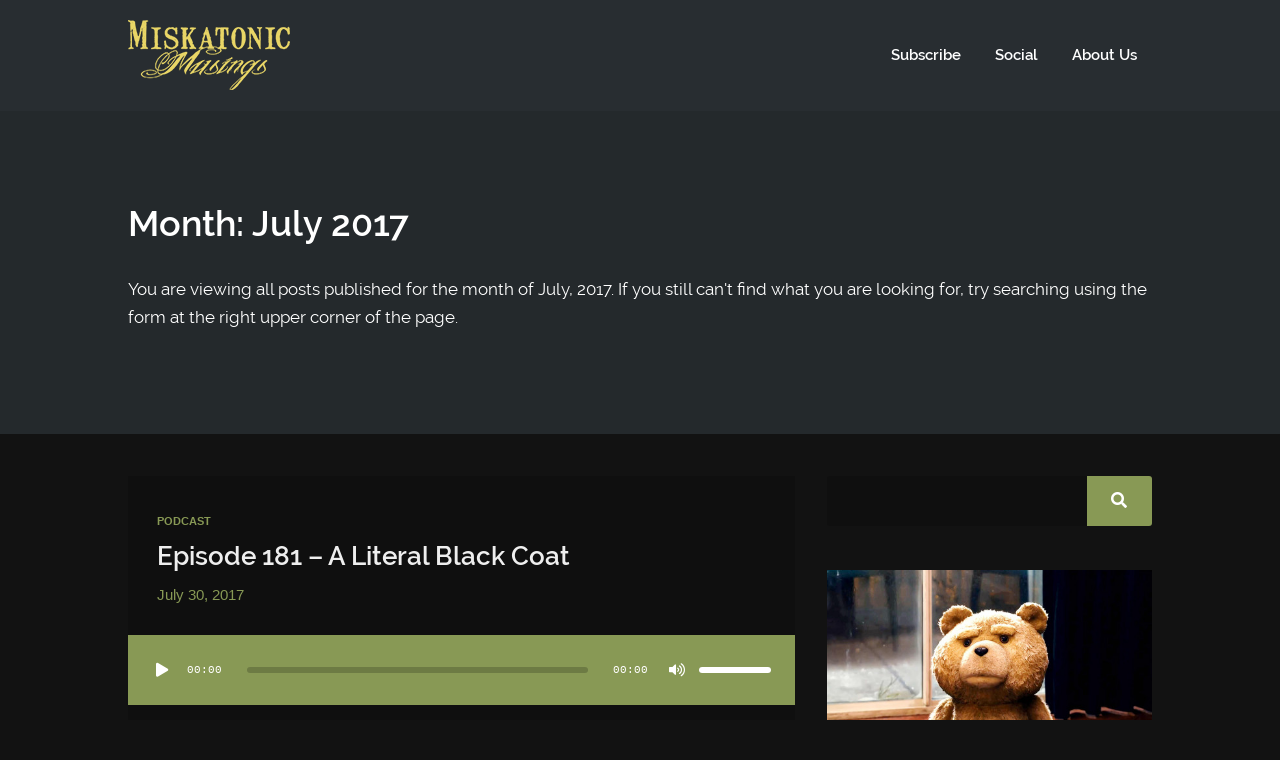

--- FILE ---
content_type: text/html; charset=UTF-8
request_url: https://www.miskatonicmusings.com/2017/07/
body_size: 18138
content:
<!DOCTYPE html>
<html lang="en-US" class="no-js">
<head>
  <link rel="shortcut icon" type="image/png" href="https://www.miskatonicmusings.com/favicon.png">
    <meta http-equiv="Content-Type" content="text/html; charset=UTF-8" />
    
    <!-- Mobile Specific -->
    <meta name="viewport" content="width=device-width, initial-scale=1, maximum-scale=1">
    <!--[if lt IE 9]>
        <script src="http://css3-mediaqueries-js.googlecode.com/svn/trunk/css3-mediaqueries.js"></script>
    <![endif]-->
    
    <!-- Title Tag -->
    <title>
        July 2017 - Miskatonic Musings    </title>
    
    <!-- WP Head -->
    <meta name='robots' content='noindex, follow' />

	<!-- This site is optimized with the Yoast SEO plugin v21.8.1 - https://yoast.com/wordpress/plugins/seo/ -->
	<title>July 2017 - Miskatonic Musings</title>
	<meta property="og:locale" content="en_US" />
	<meta property="og:type" content="website" />
	<meta property="og:title" content="July 2017 - Miskatonic Musings" />
	<meta property="og:url" content="https://www.miskatonicmusings.com/2017/07/" />
	<meta property="og:site_name" content="Miskatonic Musings" />
	<meta name="twitter:card" content="summary_large_image" />
	<meta name="twitter:site" content="@miskatonicpod" />
	<script type="application/ld+json" class="yoast-schema-graph">{"@context":"https://schema.org","@graph":[{"@type":"CollectionPage","@id":"https://www.miskatonicmusings.com/2017/07/","url":"https://www.miskatonicmusings.com/2017/07/","name":"July 2017 - Miskatonic Musings","isPartOf":{"@id":"https://www.miskatonicmusings.com/#website"},"primaryImageOfPage":{"@id":"https://www.miskatonicmusings.com/2017/07/#primaryimage"},"image":{"@id":"https://www.miskatonicmusings.com/2017/07/#primaryimage"},"thumbnailUrl":"https://www.miskatonicmusings.com/wp-content/uploads/2017/07/episode-181.jpg","breadcrumb":{"@id":"https://www.miskatonicmusings.com/2017/07/#breadcrumb"},"inLanguage":"en-US"},{"@type":"ImageObject","inLanguage":"en-US","@id":"https://www.miskatonicmusings.com/2017/07/#primaryimage","url":"https://www.miskatonicmusings.com/wp-content/uploads/2017/07/episode-181.jpg","contentUrl":"https://www.miskatonicmusings.com/wp-content/uploads/2017/07/episode-181.jpg","width":2000,"height":1333,"caption":"Episode 181 - A Literal Black Coat"},{"@type":"BreadcrumbList","@id":"https://www.miskatonicmusings.com/2017/07/#breadcrumb","itemListElement":[{"@type":"ListItem","position":1,"name":"Home","item":"https://www.miskatonicmusings.com/"},{"@type":"ListItem","position":2,"name":"Archives for July 2017"}]},{"@type":"WebSite","@id":"https://www.miskatonicmusings.com/#website","url":"https://www.miskatonicmusings.com/","name":"Miskatonic Musings","description":"A Horror Podcast For Terrible People","publisher":{"@id":"https://www.miskatonicmusings.com/#organization"},"potentialAction":[{"@type":"SearchAction","target":{"@type":"EntryPoint","urlTemplate":"https://www.miskatonicmusings.com/?s={search_term_string}"},"query-input":"required name=search_term_string"}],"inLanguage":"en-US"},{"@type":"Organization","@id":"https://www.miskatonicmusings.com/#organization","name":"Miskatonic Musings","url":"https://www.miskatonicmusings.com/","logo":{"@type":"ImageObject","inLanguage":"en-US","@id":"https://www.miskatonicmusings.com/#/schema/logo/image/","url":"http://www.miskatonicmusings.com/wp-content/uploads/2013/03/Photo0180.jpg","contentUrl":"http://www.miskatonicmusings.com/wp-content/uploads/2013/03/Photo0180.jpg","width":960,"height":871,"caption":"Miskatonic Musings"},"image":{"@id":"https://www.miskatonicmusings.com/#/schema/logo/image/"},"sameAs":["http://facebook.com/MiskatonicMusings","https://twitter.com/miskatonicpod"]}]}</script>
	<!-- / Yoast SEO plugin. -->


<link rel='dns-prefetch' href='//secure.gravatar.com' />
<link rel='dns-prefetch' href='//stats.wp.com' />
<link rel='dns-prefetch' href='//v0.wordpress.com' />
<link rel="alternate" type="application/rss+xml" title="Miskatonic Musings &raquo; Feed" href="https://www.miskatonicmusings.com/feed/" />
<link rel="alternate" type="application/rss+xml" title="Miskatonic Musings &raquo; Comments Feed" href="https://www.miskatonicmusings.com/comments/feed/" />
		<!-- This site uses the Google Analytics by MonsterInsights plugin v9.11.1 - Using Analytics tracking - https://www.monsterinsights.com/ -->
		<!-- Note: MonsterInsights is not currently configured on this site. The site owner needs to authenticate with Google Analytics in the MonsterInsights settings panel. -->
					<!-- No tracking code set -->
				<!-- / Google Analytics by MonsterInsights -->
		<script>
window._wpemojiSettings = {"baseUrl":"https:\/\/s.w.org\/images\/core\/emoji\/14.0.0\/72x72\/","ext":".png","svgUrl":"https:\/\/s.w.org\/images\/core\/emoji\/14.0.0\/svg\/","svgExt":".svg","source":{"concatemoji":"https:\/\/www.miskatonicmusings.com\/wp-includes\/js\/wp-emoji-release.min.js?ver=6.2.8"}};
/*! This file is auto-generated */
!function(e,a,t){var n,r,o,i=a.createElement("canvas"),p=i.getContext&&i.getContext("2d");function s(e,t){p.clearRect(0,0,i.width,i.height),p.fillText(e,0,0);e=i.toDataURL();return p.clearRect(0,0,i.width,i.height),p.fillText(t,0,0),e===i.toDataURL()}function c(e){var t=a.createElement("script");t.src=e,t.defer=t.type="text/javascript",a.getElementsByTagName("head")[0].appendChild(t)}for(o=Array("flag","emoji"),t.supports={everything:!0,everythingExceptFlag:!0},r=0;r<o.length;r++)t.supports[o[r]]=function(e){if(p&&p.fillText)switch(p.textBaseline="top",p.font="600 32px Arial",e){case"flag":return s("\ud83c\udff3\ufe0f\u200d\u26a7\ufe0f","\ud83c\udff3\ufe0f\u200b\u26a7\ufe0f")?!1:!s("\ud83c\uddfa\ud83c\uddf3","\ud83c\uddfa\u200b\ud83c\uddf3")&&!s("\ud83c\udff4\udb40\udc67\udb40\udc62\udb40\udc65\udb40\udc6e\udb40\udc67\udb40\udc7f","\ud83c\udff4\u200b\udb40\udc67\u200b\udb40\udc62\u200b\udb40\udc65\u200b\udb40\udc6e\u200b\udb40\udc67\u200b\udb40\udc7f");case"emoji":return!s("\ud83e\udef1\ud83c\udffb\u200d\ud83e\udef2\ud83c\udfff","\ud83e\udef1\ud83c\udffb\u200b\ud83e\udef2\ud83c\udfff")}return!1}(o[r]),t.supports.everything=t.supports.everything&&t.supports[o[r]],"flag"!==o[r]&&(t.supports.everythingExceptFlag=t.supports.everythingExceptFlag&&t.supports[o[r]]);t.supports.everythingExceptFlag=t.supports.everythingExceptFlag&&!t.supports.flag,t.DOMReady=!1,t.readyCallback=function(){t.DOMReady=!0},t.supports.everything||(n=function(){t.readyCallback()},a.addEventListener?(a.addEventListener("DOMContentLoaded",n,!1),e.addEventListener("load",n,!1)):(e.attachEvent("onload",n),a.attachEvent("onreadystatechange",function(){"complete"===a.readyState&&t.readyCallback()})),(e=t.source||{}).concatemoji?c(e.concatemoji):e.wpemoji&&e.twemoji&&(c(e.twemoji),c(e.wpemoji)))}(window,document,window._wpemojiSettings);
</script>
<style>
img.wp-smiley,
img.emoji {
	display: inline !important;
	border: none !important;
	box-shadow: none !important;
	height: 1em !important;
	width: 1em !important;
	margin: 0 0.07em !important;
	vertical-align: -0.1em !important;
	background: none !important;
	padding: 0 !important;
}
</style>
	<link rel='stylesheet' id='podwd-widgets-css-css' href='https://www.miskatonicmusings.com/wp-content/plugins/podcaster-widgets/assets/css/podwd-widgets.css?ver=6.2.8' media='all' />
<link rel='stylesheet' id='thst-shortcodes-css' href='https://www.miskatonicmusings.com/wp-content/plugins/thst-shortcodes/shortcodes.css?ver=6.2.8' media='all' />
<link rel='stylesheet' id='wp-block-library-css' href='https://www.miskatonicmusings.com/wp-includes/css/dist/block-library/style.min.css?ver=6.2.8' media='all' />
<style id='wp-block-library-inline-css'>
.has-text-align-justify{text-align:justify;}
</style>
<link rel='stylesheet' id='mediaelement-css' href='https://www.miskatonicmusings.com/wp-includes/js/mediaelement/mediaelementplayer-legacy.min.css?ver=4.2.17' media='all' />
<link rel='stylesheet' id='wp-mediaelement-css' href='https://www.miskatonicmusings.com/wp-includes/js/mediaelement/wp-mediaelement.min.css?ver=6.2.8' media='all' />
<link rel='stylesheet' id='classic-theme-styles-css' href='https://www.miskatonicmusings.com/wp-includes/css/classic-themes.min.css?ver=6.2.8' media='all' />
<style id='global-styles-inline-css'>
body{--wp--preset--color--black: #000000;--wp--preset--color--cyan-bluish-gray: #abb8c3;--wp--preset--color--white: #ffffff;--wp--preset--color--pale-pink: #f78da7;--wp--preset--color--vivid-red: #cf2e2e;--wp--preset--color--luminous-vivid-orange: #ff6900;--wp--preset--color--luminous-vivid-amber: #fcb900;--wp--preset--color--light-green-cyan: #7bdcb5;--wp--preset--color--vivid-green-cyan: #00d084;--wp--preset--color--pale-cyan-blue: #8ed1fc;--wp--preset--color--vivid-cyan-blue: #0693e3;--wp--preset--color--vivid-purple: #9b51e0;--wp--preset--color--azure-blue: #252ee5;--wp--preset--color--slate-grey: #555555;--wp--preset--color--dolphin-grey: #aaaaaa;--wp--preset--color--sliver-grey: #dddddd;--wp--preset--gradient--vivid-cyan-blue-to-vivid-purple: linear-gradient(135deg,rgba(6,147,227,1) 0%,rgb(155,81,224) 100%);--wp--preset--gradient--light-green-cyan-to-vivid-green-cyan: linear-gradient(135deg,rgb(122,220,180) 0%,rgb(0,208,130) 100%);--wp--preset--gradient--luminous-vivid-amber-to-luminous-vivid-orange: linear-gradient(135deg,rgba(252,185,0,1) 0%,rgba(255,105,0,1) 100%);--wp--preset--gradient--luminous-vivid-orange-to-vivid-red: linear-gradient(135deg,rgba(255,105,0,1) 0%,rgb(207,46,46) 100%);--wp--preset--gradient--very-light-gray-to-cyan-bluish-gray: linear-gradient(135deg,rgb(238,238,238) 0%,rgb(169,184,195) 100%);--wp--preset--gradient--cool-to-warm-spectrum: linear-gradient(135deg,rgb(74,234,220) 0%,rgb(151,120,209) 20%,rgb(207,42,186) 40%,rgb(238,44,130) 60%,rgb(251,105,98) 80%,rgb(254,248,76) 100%);--wp--preset--gradient--blush-light-purple: linear-gradient(135deg,rgb(255,206,236) 0%,rgb(152,150,240) 100%);--wp--preset--gradient--blush-bordeaux: linear-gradient(135deg,rgb(254,205,165) 0%,rgb(254,45,45) 50%,rgb(107,0,62) 100%);--wp--preset--gradient--luminous-dusk: linear-gradient(135deg,rgb(255,203,112) 0%,rgb(199,81,192) 50%,rgb(65,88,208) 100%);--wp--preset--gradient--pale-ocean: linear-gradient(135deg,rgb(255,245,203) 0%,rgb(182,227,212) 50%,rgb(51,167,181) 100%);--wp--preset--gradient--electric-grass: linear-gradient(135deg,rgb(202,248,128) 0%,rgb(113,206,126) 100%);--wp--preset--gradient--midnight: linear-gradient(135deg,rgb(2,3,129) 0%,rgb(40,116,252) 100%);--wp--preset--duotone--dark-grayscale: url('#wp-duotone-dark-grayscale');--wp--preset--duotone--grayscale: url('#wp-duotone-grayscale');--wp--preset--duotone--purple-yellow: url('#wp-duotone-purple-yellow');--wp--preset--duotone--blue-red: url('#wp-duotone-blue-red');--wp--preset--duotone--midnight: url('#wp-duotone-midnight');--wp--preset--duotone--magenta-yellow: url('#wp-duotone-magenta-yellow');--wp--preset--duotone--purple-green: url('#wp-duotone-purple-green');--wp--preset--duotone--blue-orange: url('#wp-duotone-blue-orange');--wp--preset--font-size--small: 13px;--wp--preset--font-size--medium: 20px;--wp--preset--font-size--large: 36px;--wp--preset--font-size--x-large: 42px;--wp--preset--spacing--20: 0.44rem;--wp--preset--spacing--30: 0.67rem;--wp--preset--spacing--40: 1rem;--wp--preset--spacing--50: 1.5rem;--wp--preset--spacing--60: 2.25rem;--wp--preset--spacing--70: 3.38rem;--wp--preset--spacing--80: 5.06rem;--wp--preset--shadow--natural: 6px 6px 9px rgba(0, 0, 0, 0.2);--wp--preset--shadow--deep: 12px 12px 50px rgba(0, 0, 0, 0.4);--wp--preset--shadow--sharp: 6px 6px 0px rgba(0, 0, 0, 0.2);--wp--preset--shadow--outlined: 6px 6px 0px -3px rgba(255, 255, 255, 1), 6px 6px rgba(0, 0, 0, 1);--wp--preset--shadow--crisp: 6px 6px 0px rgba(0, 0, 0, 1);}:where(.is-layout-flex){gap: 0.5em;}body .is-layout-flow > .alignleft{float: left;margin-inline-start: 0;margin-inline-end: 2em;}body .is-layout-flow > .alignright{float: right;margin-inline-start: 2em;margin-inline-end: 0;}body .is-layout-flow > .aligncenter{margin-left: auto !important;margin-right: auto !important;}body .is-layout-constrained > .alignleft{float: left;margin-inline-start: 0;margin-inline-end: 2em;}body .is-layout-constrained > .alignright{float: right;margin-inline-start: 2em;margin-inline-end: 0;}body .is-layout-constrained > .aligncenter{margin-left: auto !important;margin-right: auto !important;}body .is-layout-constrained > :where(:not(.alignleft):not(.alignright):not(.alignfull)){max-width: var(--wp--style--global--content-size);margin-left: auto !important;margin-right: auto !important;}body .is-layout-constrained > .alignwide{max-width: var(--wp--style--global--wide-size);}body .is-layout-flex{display: flex;}body .is-layout-flex{flex-wrap: wrap;align-items: center;}body .is-layout-flex > *{margin: 0;}:where(.wp-block-columns.is-layout-flex){gap: 2em;}.has-black-color{color: var(--wp--preset--color--black) !important;}.has-cyan-bluish-gray-color{color: var(--wp--preset--color--cyan-bluish-gray) !important;}.has-white-color{color: var(--wp--preset--color--white) !important;}.has-pale-pink-color{color: var(--wp--preset--color--pale-pink) !important;}.has-vivid-red-color{color: var(--wp--preset--color--vivid-red) !important;}.has-luminous-vivid-orange-color{color: var(--wp--preset--color--luminous-vivid-orange) !important;}.has-luminous-vivid-amber-color{color: var(--wp--preset--color--luminous-vivid-amber) !important;}.has-light-green-cyan-color{color: var(--wp--preset--color--light-green-cyan) !important;}.has-vivid-green-cyan-color{color: var(--wp--preset--color--vivid-green-cyan) !important;}.has-pale-cyan-blue-color{color: var(--wp--preset--color--pale-cyan-blue) !important;}.has-vivid-cyan-blue-color{color: var(--wp--preset--color--vivid-cyan-blue) !important;}.has-vivid-purple-color{color: var(--wp--preset--color--vivid-purple) !important;}.has-black-background-color{background-color: var(--wp--preset--color--black) !important;}.has-cyan-bluish-gray-background-color{background-color: var(--wp--preset--color--cyan-bluish-gray) !important;}.has-white-background-color{background-color: var(--wp--preset--color--white) !important;}.has-pale-pink-background-color{background-color: var(--wp--preset--color--pale-pink) !important;}.has-vivid-red-background-color{background-color: var(--wp--preset--color--vivid-red) !important;}.has-luminous-vivid-orange-background-color{background-color: var(--wp--preset--color--luminous-vivid-orange) !important;}.has-luminous-vivid-amber-background-color{background-color: var(--wp--preset--color--luminous-vivid-amber) !important;}.has-light-green-cyan-background-color{background-color: var(--wp--preset--color--light-green-cyan) !important;}.has-vivid-green-cyan-background-color{background-color: var(--wp--preset--color--vivid-green-cyan) !important;}.has-pale-cyan-blue-background-color{background-color: var(--wp--preset--color--pale-cyan-blue) !important;}.has-vivid-cyan-blue-background-color{background-color: var(--wp--preset--color--vivid-cyan-blue) !important;}.has-vivid-purple-background-color{background-color: var(--wp--preset--color--vivid-purple) !important;}.has-black-border-color{border-color: var(--wp--preset--color--black) !important;}.has-cyan-bluish-gray-border-color{border-color: var(--wp--preset--color--cyan-bluish-gray) !important;}.has-white-border-color{border-color: var(--wp--preset--color--white) !important;}.has-pale-pink-border-color{border-color: var(--wp--preset--color--pale-pink) !important;}.has-vivid-red-border-color{border-color: var(--wp--preset--color--vivid-red) !important;}.has-luminous-vivid-orange-border-color{border-color: var(--wp--preset--color--luminous-vivid-orange) !important;}.has-luminous-vivid-amber-border-color{border-color: var(--wp--preset--color--luminous-vivid-amber) !important;}.has-light-green-cyan-border-color{border-color: var(--wp--preset--color--light-green-cyan) !important;}.has-vivid-green-cyan-border-color{border-color: var(--wp--preset--color--vivid-green-cyan) !important;}.has-pale-cyan-blue-border-color{border-color: var(--wp--preset--color--pale-cyan-blue) !important;}.has-vivid-cyan-blue-border-color{border-color: var(--wp--preset--color--vivid-cyan-blue) !important;}.has-vivid-purple-border-color{border-color: var(--wp--preset--color--vivid-purple) !important;}.has-vivid-cyan-blue-to-vivid-purple-gradient-background{background: var(--wp--preset--gradient--vivid-cyan-blue-to-vivid-purple) !important;}.has-light-green-cyan-to-vivid-green-cyan-gradient-background{background: var(--wp--preset--gradient--light-green-cyan-to-vivid-green-cyan) !important;}.has-luminous-vivid-amber-to-luminous-vivid-orange-gradient-background{background: var(--wp--preset--gradient--luminous-vivid-amber-to-luminous-vivid-orange) !important;}.has-luminous-vivid-orange-to-vivid-red-gradient-background{background: var(--wp--preset--gradient--luminous-vivid-orange-to-vivid-red) !important;}.has-very-light-gray-to-cyan-bluish-gray-gradient-background{background: var(--wp--preset--gradient--very-light-gray-to-cyan-bluish-gray) !important;}.has-cool-to-warm-spectrum-gradient-background{background: var(--wp--preset--gradient--cool-to-warm-spectrum) !important;}.has-blush-light-purple-gradient-background{background: var(--wp--preset--gradient--blush-light-purple) !important;}.has-blush-bordeaux-gradient-background{background: var(--wp--preset--gradient--blush-bordeaux) !important;}.has-luminous-dusk-gradient-background{background: var(--wp--preset--gradient--luminous-dusk) !important;}.has-pale-ocean-gradient-background{background: var(--wp--preset--gradient--pale-ocean) !important;}.has-electric-grass-gradient-background{background: var(--wp--preset--gradient--electric-grass) !important;}.has-midnight-gradient-background{background: var(--wp--preset--gradient--midnight) !important;}.has-small-font-size{font-size: var(--wp--preset--font-size--small) !important;}.has-medium-font-size{font-size: var(--wp--preset--font-size--medium) !important;}.has-large-font-size{font-size: var(--wp--preset--font-size--large) !important;}.has-x-large-font-size{font-size: var(--wp--preset--font-size--x-large) !important;}
.wp-block-navigation a:where(:not(.wp-element-button)){color: inherit;}
:where(.wp-block-columns.is-layout-flex){gap: 2em;}
.wp-block-pullquote{font-size: 1.5em;line-height: 1.6;}
</style>
<link rel='stylesheet' id='font-awesome-four-css' href='https://www.miskatonicmusings.com/wp-content/plugins/font-awesome-4-menus/css/font-awesome.min.css?ver=4.7.0' media='all' />
<link rel='stylesheet' id='default-fonts-css' href='https://www.miskatonicmusings.com/wp-content/themes/podcaster/fonts/default/stylesheet.css?ver=6.2.8' media='all' />
<link rel='stylesheet' id='themestation-fontawesome-css' href='https://www.miskatonicmusings.com/wp-content/themes/podcaster/css/all.min.css?ver=6.2.8' media='all' />
<link rel='stylesheet' id='themestation-flexslider-css' href='https://www.miskatonicmusings.com/wp-content/themes/podcaster/css/flexslider.css?ver=6.2.8' media='all' />
<link rel='stylesheet' id='themestation-lightbox-css' href='https://www.miskatonicmusings.com/wp-content/themes/podcaster/css/lightbox.css?ver=6.2.8' media='all' />
<link rel='stylesheet' id='themestation-media-player-new-css' href='https://www.miskatonicmusings.com/wp-content/themes/podcaster/css/media-player-new.css?ver=6.2.8' media='all' />
<link rel='stylesheet' id='contscr-css-css' href='https://www.miskatonicmusings.com/wp-content/themes/podcaster/css/jquery.mCustomScrollbar.css?ver=6.2.8' media='all' />
<link rel='stylesheet' id='themestation-style-css' href='https://www.miskatonicmusings.com/wp-content/themes/podcaster-miskatonic/style.css?ver=6.2.8' media='all' />
<link rel='stylesheet' id='pod-responsive-css' href='https://www.miskatonicmusings.com/wp-content/themes/podcaster/css/responsive.css?ver=6.2.8' media='all' />
<link rel='stylesheet' id='podcaster-dark-css' href='https://www.miskatonicmusings.com/wp-content/themes/podcaster/css/dark.css?ver=6.2.8' media='all' />
<link rel='stylesheet' id='jetpack_css-css' href='https://www.miskatonicmusings.com/wp-content/plugins/jetpack/css/jetpack.css?ver=12.8.2' media='all' />
<script src="https://www.miskatonicmusings.com/wp-content/cache/minify/8b4c6.js"></script>










<script id='thst-resize-js-extra'>
var podresize = {"readdirection":""};
</script>
<script src="https://www.miskatonicmusings.com/wp-content/cache/minify/fa154.js"></script>

<script id='pod_loadmore-js-extra'>
var pod_loadmore_params = {"ajaxurl":"https:\/\/www.miskatonicmusings.com\/wp-admin\/admin-ajax.php","posts":"{\"cat\":5,\"posts_per_page\":9,\"paged\":1,\"ignore_sticky_posts\":true,\"post_status\":\"published\",\"error\":\"\",\"m\":\"\",\"p\":0,\"post_parent\":\"\",\"subpost\":\"\",\"subpost_id\":\"\",\"attachment\":\"\",\"attachment_id\":0,\"name\":\"\",\"pagename\":\"\",\"page_id\":0,\"second\":\"\",\"minute\":\"\",\"hour\":\"\",\"day\":0,\"monthnum\":0,\"year\":0,\"w\":0,\"category_name\":\"podcast\",\"tag\":\"\",\"tag_id\":\"\",\"author\":\"\",\"author_name\":\"\",\"feed\":\"\",\"tb\":\"\",\"meta_key\":\"\",\"meta_value\":\"\",\"preview\":\"\",\"s\":\"\",\"sentence\":\"\",\"title\":\"\",\"fields\":\"\",\"menu_order\":\"\",\"embed\":\"\",\"category__in\":[],\"category__not_in\":[],\"category__and\":[],\"post__in\":[],\"post__not_in\":[],\"post_name__in\":[],\"tag__in\":[],\"tag__not_in\":[],\"tag__and\":[],\"tag_slug__in\":[],\"tag_slug__and\":[],\"post_parent__in\":[],\"post_parent__not_in\":[],\"author__in\":[],\"author__not_in\":[],\"search_columns\":[],\"suppress_filters\":false,\"cache_results\":true,\"update_post_term_cache\":true,\"update_menu_item_cache\":false,\"lazy_load_term_meta\":true,\"update_post_meta_cache\":true,\"post_type\":\"\",\"nopaging\":false,\"comments_per_page\":\"50\",\"no_found_rows\":false,\"order\":\"DESC\"}","current_page":"1","max_page":"26","load_more_text":"Load More","loading_text":"Loading...","loaded_text":"No more posts to load.","originLeft":"","fp_ep_style":"front-page-list"};
</script>
<script src="https://www.miskatonicmusings.com/wp-content/cache/minify/81063.js"></script>

<link rel="https://api.w.org/" href="https://www.miskatonicmusings.com/wp-json/" /><link rel="EditURI" type="application/rsd+xml" title="RSD" href="https://www.miskatonicmusings.com/xmlrpc.php?rsd" />
<link rel="wlwmanifest" type="application/wlwmanifest+xml" href="https://www.miskatonicmusings.com/wp-includes/wlwmanifest.xml" />
<meta name="generator" content="WordPress 6.2.8" />
<meta name="generator" content="Redux 4.5.10" />	<style>img#wpstats{display:none}</style>
		<style id="podcaster-theme-dynamic-css" title="dynamic-css" class="redux-options-output">a:link, a:visited, .header a, .header .main-title a, .latest-episode .main-featured-post .mini-title, .front-page-header .text .mini-title, .latest-episode .next-week .mini-title, .next-week .mini-title, .list-of-episodes article.list .post-header ul a:link, .list-of-episodes article.list .post-header ul a:visited, .latest-episode .main-featured-post .featured-excerpt .more-link, .list-of-episodes article .featured-image .hover .icon, .mejs-container.mejs-video .mejs-controls:hover .mejs-time-rail .mejs-time-float, .mejs-container .mejs-controls .pod-mejs-controls-inner .mejs-time-rail .mejs-time-float .mejs-time-float-current, .list-of-episodes article .mejs-container .mejs-controls .pod-mejs-controls-inner .mejs-button button, .post .wp-playlist.wp-audio-playlist .mejs-container .mejs-controls .mejs-time-rail .mejs-time-float, .single .single-featured .audio_player .mejs-controls .mejs-button button:hover, .single .single-featured .mejs-container.mejs-audio .mejs-controls .mejs-button button:hover, .single .sticky-featured-audio-container .audio_player .mejs-controls .mejs-button button:hover, .single .sticky-featured-audio-container .mejs-container.mejs-audio .mejs-controls .mejs-button button:hover, .post.format-gallery .featured-gallery .gallery-caption, .post.format-audio .featured-media .audio-caption, .post.format-video .video-caption, .list-of-episodes article .featured-image .hover .new-icon a .fa:hover, .post.format-image .entry-featured .image-caption, .page-template-pagepage-podcastarchive-php .entries.grid .podpost .entry-footer .podpost-meta .title a, .post-type-archive-podcast .entries.grid .podpost .entry-footer .podpost-meta .title a, .single .single-featured span.mini-title, #searchform .search-container:hover #searchsubmit, .search-container input[type="submit"]#searchsubmit, #searchform-nav .search-container:hover #searchsubmit-nav, .search-container input[type="submit"]#searchsubmit-nav, .sidebar .widget ul li a:link, .sidebar .widget ul li a:visited, .widget.thst_recent_blog_widget .ui-tabs-panel article .text .date, .widget.widget_search .search-container #searchsubmit,  .lb-data .lb-close:before, .list-of-episodes article .post-header ul a:link, .list-of-episodes article .post-header ul a:visited, .pod-2-podcast-archive-grid .podpost .cover-art .hover-content .pp-permalink-icon .fa:hover, .pod-2-podcast-archive-grid .podpost .cover-art .hover-content .pp-permalink-icon .fas:hover, .pagination a.page-numbers:link, .pagination a.page-numbers:visited, .pagination a.post-page-numbers:link, .pagination a.post-page-numbers:visited{color:#889955;}input[type=submit]:link, input[type=submit]:visited, #respond #commentform #submit:link, #respond #commentform #submit:visited, a.butn:link, a.butn:visited, .error404 .entry-content a.butn:link, .error404 .entry-content a.butn:visited, .butn:link, .butn:visited, .wp-block-file__button, input.secondary[type=submit], #respond #cancel-comment-reply-link:link, #respond #cancel-comment-reply-link:visited, #comments .commentlist li .comment-body .reply a:link, #comments .commentlist li .comment-body .reply a:visited, #respond #commentform #submit, .wpcf7-form-control.wpcf7-submit, .post-password-form input[type="submit"], .featured-caption, .listen_butn, .slideshow_fh .text .play-button:hover, #nav .thst-menu li:hover > .sub-menu, #nav .thst-menu li > .sub-menu li a:link, #nav .thst-menu li > .sub-menu li a:visited, .audio_player.regular-player, body .mejs-container .mejs-controls, .mejs-container .mejs-controls .mejs-time-rail .mejs-time-float, .mejs-container .mejs-controls .mejs-horizontal-volume-slider .mejs-horizontal-volume-current, .mejs-overlay-button:hover, .mejs-video .mejs-controls:hover, .mejs-container.mejs-video .mejs-controls .mejs-time-rail .mejs-time-current, .mejs-container.mejs-video.wp-video-shortcode .mejs-controls .mejs-volume-button .mejs-volume-slider .mejs-volume-handle, .mejs-container.mejs-video .mejs-controls .pod-mejs-controls-inner .mejs-volume-handle, .latest-episode.front-header .mejs-video .mejs-controls:hover, .list-of-episodes article .mejs-container .mejs-controls .pod-mejs-controls-inner .mejs-time-rail span.mejs-time-handle-content, .list-of-episodes article .mejs-container .mejs-controls .pod-mejs-controls-inner .mejs-time-rail .mejs-time-float, .list-of-episodes article .mejs-container .mejs-controls .mejs-horizontal-volume-slider .mejs-horizontal-volume-current, .list-of-episodes article .mejs-container.mejs-audio .mejs-controls .pod-mejs-controls-inner .mejs-time-rail span.mejs-time-current, .list-of-episodes article .mejs-container.mejs-video .mejs-controls:hover .pod-mejs-controls-inner .mejs-time-rail span.mejs-time-current, .list-of-episodes article .mejs-container.mejs-audio .mejs-controls .pod-mejs-controls-inner .mejs-volume-button .mejs-volume-handle, .post .entry-content .mejs-container.wp-audio-shortcode.mejs-audio, .wp-playlist.wp-audio-playlist, .wp-playlist.wp-video-playlist, .wp-playlist .mCSB_scrollTools .mCSB_dragger .mCSB_dragger_bar, .single-featured .wp-audio-shortcode.mejs-container .mejs-controls .pod-mejs-controls-inner .mejs-horizontal-volume-slider .mejs-horizontal-volume-current, .single-featured .wp-audio-shortcode.mejs-container.mejs-audio .mejs-controls .pod-mejs-controls-inner .mejs-time-rail span.mejs-time-current, .single-featured  .wp-audio-shortcode.mejs-container.mejs-audio .mejs-controls .mejs-time-rail span.mejs-time-handle-content, .sticky-featured-audio-container .wp-audio-shortcode.mejs-container .mejs-controls .pod-mejs-controls-inner .mejs-horizontal-volume-slider .mejs-horizontal-volume-current, .sticky-featured-audio-container .wp-audio-shortcode.mejs-container.mejs-audio .mejs-controls .pod-mejs-controls-inner .mejs-time-rail span.mejs-time-current, .sticky-featured-audio-container  .wp-audio-shortcode.mejs-container.mejs-audio .mejs-controls .mejs-time-rail span.mejs-time-handle-content, .single .single-featured-video-container .mejs-video .mejs-controls .pod-mejs-controls-inner .mejs-volume-button .mejs-volume-slider .mejs-volume-handle, .single .single-featured-video-container .mejs-container.mejs-video.wp-video-shortcode .mejs-controls .mejs-volume-button .mejs-volume-slider .mejs-volume-handle, .pagi-stamp .pagination.loader-button a:link, .pagi-stamp .pagination.loader-button a:visited, .post .entry-header .permalink-icon, .post .post-header .permalink-icon, .post .entry-content .permalink-icon, .post.sticky_post .entry-header .permalink-icon, .post.sticky_post .post-header .permalink-icon, .post.sticky_post .entry-content .permalink-icon, .post .post-header .post-cat li a, .post .entry-header .entry-date .sticky_label, .podcast .post-header .post-cat li a, .gallery.grid .gallery-item .flex-caption,  .post .entry-content .gallery.flexslider .flex-direction-nav .flex-next:hover, .post .entry-content .gallery.flexslider .flex-direction-nav .flex-prev:hover, .post .entry-content .gallery.flexslider li.gallery-item .flex-caption, .post.format-gallery .entry-content .gallery.grid .gallery-item .flex-caption, .post.format-gallery .featured-gallery .gallery.flexslider .flex-direction-nav .flex-prev:hover, .post.format-gallery .featured-gallery .gallery.flexslider .flex-direction-nav .flex-next:hover, .post.format-gallery .featured-gallery .gallery.flexslider li.gallery-item .flex-caption, .single-podcast.podcast-archive .main-content .container .entries .podcast-content .podcast_meta a:link, .single-podcast.podcast-archive .main-content .container .entries .podcast-content .podcast_meta a:visited, .single .featured-gallery .gallery.flexslider .flex-direction-nav .flex-prev:hover, .single .featured-gallery .gallery.flexslider .flex-direction-nav .flex-next:hover, .single .featured-gallery .gallery.flexslider li.gallery-item .flex-caption, .flex-direction-nav a, .widget.thst_recent_blog_widget .ui-tabs-nav li, .thst_highlight_category_widget ul li:first-child .text, .reg, .page .reg, .podcast-archive .reg, .search .reg, .archive .reg, .blog .static, .fromtheblog.list article .post-content .cats a:link, .fromtheblog.list article .post-content .cats a:visited, .front-page-grid #loading_bg .circle-spinner .line::before, .players-style-2 .mejs-container .mejs-controls .pod-mejs-controls-inner .mejs-button.mejs-playpause-button, .players-style-2.single .single-featured.format-audio .mejs-container .mejs-controls .pod-mejs-controls-inner .mejs-button.mejs-playpause-button:hover{background-color:#889955;}.mejs-container .mejs-controls, .single .single-featured .mejs-audio .mejs-controls .mejs-time-rail span.mejs-time-handle-content, .single .single-featured .mejs-container .mejs-controls .pod-mejs-controls-inner .mejs-button.mejs-volume-button .mejs-volume-handle, .mejs-container .mejs-controls .pod-mejs-controls-inner .mejs-button.mejs-volume-button .mejs-volume-handle{background:#889955;}.slideshow_fh .text .play-button:hover, .thst_highlight_category_widget ul li:first-child .text, .fromtheblog.list article .post-header .user_img_link, .front-page-grid #loading_bg .circle-spinner{border-color:#889955;}.thst_highlight_category_widget ul li:first-child .text.arrow::after{border-bottom-color:#889955;}.list-of-episodes article .mejs-container .mejs-controls .pod-mejs-controls-inner .mejs-time-rail .mejs-time-float-corner{border-top-color:#889955;}input[type="submit"]:link, input[type="submit"]:visited, #respond #commentform #submit:link, #respond #commentform #submit:visited, a.butn:link, a.butn:visited, .error404 .entry-content a.butn:link, .error404 .entry-content a.butn:visited, .butn:link, .butn:visited, .wp-block-file__button, .page .entry-content .wp-block-file__button, .page .entry-content .wp-block-file__button:link, .page .entry-content .wp-block-file__button:visited, .single .entry-content .wp-block-file__button, .single .entry-content .wp-block-file__button:link, .single .entry-content .wp-block-file__button:visited, .page:not(.has-front-page-template) .entry-content .wp-block-file__button:link, .page:not(.has-front-page-template) .entry-content .wp-block-file__button:visited, input.secondary[type="submit"], #respond #cancel-comment-reply-link:link, #respond #cancel-comment-reply-link:visited, #comments .commentlist li .comment-body .reply a:link, #comments .commentlist li .comment-body .reply a:visited, #respond #commentform #submit, .wpcf7-form-control.wpcf7-submit, .fromtheblog.list article .post-content .cats a:link, .fromtheblog.list article .post-content .cats a:visited, .front-page-indigo .pagi-stamp .pagination.loader-button a:link, .front-page-indigo .pagi-stamp .pagination.loader-button a:visited, .widget.widget_mc4wp_form_widget form.mc4wp-form input[type="submit"], .widget.widget_search .search-container #searchsubmit{background-color:#889955;}input[type="submit"]:link, input[type="submit"]:visited, #respond #commentform #submit:link, #respond #commentform #submit:visited, a.butn:link, a.butn:visited, .error404 .entry-content a.butn:link, .error404 .entry-content a.butn:visited, .butn:link, .butn:visited, .wp-block-file__button, .page .entry-content .wp-block-file__button, .page .entry-content .wp-block-file__button:link, .page .entry-content .wp-block-file__button:visited, .single .entry-content .wp-block-file__button, .single .entry-content .wp-block-file__button:link, .single .entry-content .wp-block-file__button:visited, .single .entry-content .wp-block-file__button:hover, .page:not(.has-front-page-template) .entry-content .wp-block-file__button:link, .page:not(.has-front-page-template) .entry-content .wp-block-file__button:visited, input.secondary[type="submit"], #respond #cancel-comment-reply-link:link, #respond #cancel-comment-reply-link:visited, #comments .commentlist li .comment-body .reply a:link, #comments .commentlist li .comment-body .reply a:visited, #respond #commentform #submit, .wpcf7-form-control.wpcf7-submit, .fromtheblog.list article .post-content .cats a:link, .fromtheblog.list article .post-content .cats a:visited, .front-page-indigo .pagi-stamp .pagination.loader-button a:link, .front-page-indigo .pagi-stamp .pagination.loader-button a:visited, .widget.widget_mc4wp_form_widget form.mc4wp-form input[type="submit"], .template-podcast-archive-legacy .entries-container.list .podpost .entry-footer .podpost-meta .listen .butn, .widget.widget_search .search-container #searchsubmit, .widget.widget_search #searchform .search-container:hover #searchsubmit{color:#ffffff;}input[type="submit"]:hover, input.secondary[type="submit"]:hover, a.butn:hover, .butn:hover, .error404 .entry-content a.butn:hover, .wp-block-file__button:hover, .page .entry-content .wp-block-file__button:hover, .single .entry-content .wp-block-file__button:hover, .page:not(.has-front-page-template) .entry-content .wp-block-file__button:hover, #respond #cancel-comment-reply-link:hover, #respond #commentform #submit:hover, #comments .commentlist li .comment-body .reply a:hover, .fromtheblog.list article .post-content .cats a:hover, .front-page-indigo .pagi-stamp .pagination.loader-button a:hover, .wpcf7-form-control.wpcf7-submit:hover, .widget.widget_mc4wp_form_widget form.mc4wp-form input[type="submit"]:hover, .widget.widget_search .search-container #searchsubmit:hover{background-color:#1e7ce8;}input[type="submit"]:link, input.secondary[type="submit"]:hover, a.butn:hover, .butn:hover, .error404 .entry-content a.butn:hover, .wp-block-file__button, .page .entry-content .wp-block-file__button:hover, .single .entry-content .wp-block-file__button:hover, .page:not(.has-front-page-template) .entry-content .wp-block-file__button:hover, #respond #commentform #submit:hover, #respond #cancel-comment-reply-link:hover, #comments .commentlist li .comment-body .reply a:hover, .wpcf7-form-control.wpcf7-submit:hover, .fromtheblog.list article .post-content .cats a:hover, .front-page-indigo .pagi-stamp .pagination.loader-button a:hover, .widget.widget_mc4wp_form_widget form.mc4wp-form input[type="submit"]:hover, .widget.widget_search .search-container #searchsubmit:hover, .widget.widget_search #searchform .search-container:hover #searchsubmit:hover, .template-podcast-archive-legacy .entries-container.list .podpost .entry-footer .podpost-meta .listen .butn:hover{color:#ffffff;}.latest-episode, .reg, .page .reg, .podcast-archive .reg, .search .reg, .archive .reg, .blog .static{background:#24292c;}.reg .heading h1, .reg .heading h2{color:#ffffff;}.reg .heading p, .reg .author_position, .archive .author_profile .social li .sicon:before{color:#ffffff;}.archive .author_profile .social li .sicon .svg_icon svg{fill:#ffffff;}.page .reg.has-featured-image .heading .title, .single .single-featured.has-featured-image h1, .single .single-featured.has-featured-image h2, .reg.has-featured-image .heading h1, .reg.has-featured-image .heading h2{color:#ffffff;}.reg .circle-spinner{border-color:#ffffff;}.reg .circle-spinner .line::before{background:#ffffff;}.reg .content_page_thumb .heading .title p, .archive .reg.has-featured-image .heading .title p, .page:not(.pod-is-podcast-archive) .reg.has-featured-image .heading .title p, .blog .main-content.has-featured-image .static .heading .title p{color:#ffffff;}.latest-episode .translucent.solid-bg, .slideshow_fh .translucent.solid-bg, #loading_bg, .flexslider-container, .front-page-header.slideshow-empty, .nav-placeholder.no-featured-image.nav-transparent{background:#24292c;}.latest-episode .main-featured-post a:link:not(.butn), .latest-episode .main-featured-post a:visited:not(.butn), .front-page-header .content-text a:link:not(.butn), .front-page-header .content-text a:visited:not(.butn), .front-page-header .text h1 a:link, .front-page-header .text h1 a:visited, .front-page-header .text h2 a:link, .front-page-header .text h2 a:visited, .front-page-header.text .content-text h2, .front-page-header.static .text{color:#ffffff;}.latest-episode .circle-spinner, .front-page-header .circle-spinner{border-color:#ffffff;}.latest-episode .circle-spinner .line:before, .front-page-header .circle-spinner .line:before{background:#ffffff;}.latest-episode .main-featured-post a:hover:not(.butn), .front-page-header .content-text a:hover:not(.butn), .front-page-header .text h1 a:hover, .front-page-header .text h2 a:hover{color:#eeeeee;}.latest-episode .main-featured-post .featured-excerpt, .front-page-header, .front-page-header .featured-excerpt, .next-week .schedule-message, .next-week h3, .latest-episode .main-featured-post .mini-title, .front-page-header .text .mini-title, .empty-slideshow .placeholder.inside p{color:#ffffff;}.latest-episode .next-week .mini-title, .next-week .mini-title{color:#707172;}.next-week h3, .next-week .schedule-message{color:#a8a9a9;}.next-week .content.buttons .butn{background-color:#1e7ce8;}.next-week .content.buttons .butn{color:#ffffff;}.next-week .content.buttons .butn:hover{background-color:#1e7ce8;}.next-week .content.buttons .butn:hover{color:#ffffff;}.above{background:#282d31;}.nav-search-form .search-form-drop{background-color:#ffffff;}.above header .main-title a:link, .above header .main-title a:visited, .nav-search-form .open-search-bar .fa, .above #nav .thst-menu > li > a, .dark-icons .above .social_icon:before, .light-icons .above .social_icon:before, header .main-title a:link, header .main-title a:visited, .open-menu:link, .open-menu:visited{color:#ffffff;}.nav-search-form .search-form-drop:after{border-bottom-color:#ffffff;}.dark-icons .above .svg_icon_cont svg, .light-icons .above .svg_icon_cont svg{fill:#ffffff;}.above header .main-title a:hover, .nav-search-form .open-search-bar:hover .fa, .above #nav .thst-menu > li > a:hover, header .main-title a:hover, .open-menu:hover, .page:not(.pod-is-podcast-archive) .above.has-featured-image.nav-not-sticky.nav-transparent .nav-search-form .open-search-bar:hover .fa, .above .email.social_icon:hover::before{color:#ffffff;}#nav.responsive-menu-inactive .thst-menu li > .sub-menu li a:link, #nav.responsive-menu-inactive .thst-menu li > .sub-menu li a:visited, #nav.responsive-menu-inactive.toggle .thst-menu li > .sub-menu li a:link, #nav.responsive-menu-inactive.toggle .thst-menu li > .sub-menu li a:visited{color:#ffffff;}#nav .thst-menu li > .sub-menu li a:link, #nav .thst-menu li > .sub-menu li a:visited{background-color:#333;}#nav.responsive-menu-inactive .thst-menu li:hover > .sub-menu li a:hover, #nav.responsive-menu-inactive.toggle .thst-menu li:hover > .sub-menu li a:hover{color:#ffffff;}#nav .thst-menu li > .sub-menu li a:hover{background-color:#262626;} .above.nav-transparent.has-featured-image.nav-not-sticky header .main-title a:link, .above.nav-transparent.has-featured-image.nav-not-sticky header .main-title a:visited, .above.nav-transparent.has-featured-image.large_nav header .main-title a:link, .above.nav-transparent.has-featured-image.large_nav header .main-title a:visited, .above.nav-transparent.has-featured-image.nav-not-sticky #nav .thst-menu > li > a:link, .above.nav-transparent.has-featured-image.nav-not-sticky #nav .thst-menu > li > a:visited, .above.nav-transparent.has-featured-image.large_nav #nav .thst-menu > li > a:link, .above.nav-transparent.has-featured-image.large_nav #nav .thst-menu > li > a:visited, .above.nav-transparent.has-featured-image.nav-not-sticky .nav-search-form .open-search-bar .fa, .above.nav-transparent.has-featured-image.large_nav .nav-search-form .open-search-bar .fa, .dark-icons .above.nav-transparent.has-featured-image.nav-not-sticky .social_icon:before, .dark-icons .above.nav-transparent.has-featured-image.large_nav .social_icon:before, .light-icons .above.nav-transparent.has-featured-image.nav-not-sticky .social_icon:before, .light-icons .above.nav-transparent.has-featured-image.large_nav .social_icon:before{color:#ffffff;}.dark-icons .above.nav-transparent.has-featured-image.large_nav .svg_icon_cont svg, .light-icons .above.nav-transparent.has-featured-image.large_nav .svg_icon_cont svg, .dark-icons .above.nav-transparent.has-featured-image.nav-not-sticky .svg_icon_cont svg, .light-icons .above.nav-transparent.has-featured-image.nav-not-sticky .svg_icon_cont svg{fill:#ffffff;}.above.nav-transparent.has-featured-image.nav-not-sticky header .main-title a:hover, .above.nav-transparent.has-featured-image.large_nav header .main-title a:hover, .above.nav-transparent.has-featured-image.nav-not-sticky #nav .thst-menu > li > a:hover, .above.nav-transparent.has-featured-image.nav-not-sticky .nav-search-form .open-search-bar .fa:hover, .above.nav-transparent.has-featured-image.nav-not-sticky .email.social_icon:hover::before, .above.nav-transparent.has-featured-image.large_nav #nav .thst-menu > li > a:hover, .above.nav-transparent.has-featured-image.large_nav .nav-search-form .open-search-bar .fa:hover, .above.nav-transparent.has-featured-image.large_nav .email.social_icon:hover::before{color:#ffffff;}.small_nav .nav-search-form .open-search-bar .fa, .above.small_nav, .above.small_nav.nav-sticky{background-color:#282d31;}.small_nav .nav-search-form .search-container #s-nav{color:#282d31;}.small_nav .nav-search-form .open-search-bar .fa, .above.small_nav #nav .thst-menu li a, .above.small_nav header .main-title a:link, .above.small_nav header .main-title a:visited, .above.small_nav:not(.has-featured-image) header .main-title a:link, .above.small_nav:not(.has-featured-image) header .main-title a:visited, .dark-icons .above.small_nav .social_icon::before, .light-icons .above.small_nav .social_icon::before{color:#ffffff;}.small_nav .nav-search-form .search-form-drop{background-color:#ffffff;}.small_nav .nav-search-form .search-form-drop:after{border-bottom-color:#ffffff;}.dark-icons .above.small_nav .svg_icon_cont svg, .light-icons .above.small_nav .svg_icon_cont svg,
                    .dark-icons .above.nav-transparent.has-featured-image.small_nav .svg_icon_cont svg, .light-icons .above.nav-transparent.has-featured-image.small_nav .svg_icon_cont svg{fill:#ffffff;}max-height{.above .logo.with-img img:90px;}max-width{.above .logo.with-img img:260px;}.post.format-gallery .featured-gallery .gallery.flexslider li.gallery-item .flex-caption, .single .featured-gallery .gallery.flexslider li.gallery-item .flex-caption, .post .entry-content .gallery.flexslider li.gallery-item .flex-caption, .post.format-gallery .entry-content .gallery.grid .gallery-item .flex-caption, .gallery.grid .gallery-item .flex-caption{background-color:#1e7ce8;}.post.format-gallery .featured-gallery .gallery.flexslider li.gallery-item .flex-caption, .post.format-gallery .featured-gallery .gallery.grid .gallery-item .flex-caption, .post.format-gallery .entry-content .gallery.grid .gallery-item .flex-caption p, .post .entry-content .gallery.flexslider li.gallery-item .flex-caption, .post .entry-content .gallery.grid .gallery-item .flex-caption, .single .featured-gallery .gallery.flexslider li.gallery-item .flex-caption, .single .featured-gallery .gallery.grid .gallery-item .flex-caption, .gallery.grid .gallery-item .flex-caption p, .post .gallery.flexslider .slides li a, .single .gallery.flexslider .slides li a, .post .gallery.grid .gallery-item a, .single .gallery.grid .gallery-item a{color:#ffffff;}.sub-footer{background-color:#282d31;}.sub-footer{color:#ffffff;}.sub-footer a:link, .sub-footer a:visited{color:#ffffff;}.sub-footer a:hover{color:#ffffff;}</style><style> body.has-featured-image .front-page-header-video-background .video-bg .screen { background: rgba(0,0,0,0.5); }</style><style> .front-page-indigo .list-of-episodes article .inside, .front-page-indigo .list-of-episodes article .post-content .inside, .front-page-indigo .list-of-episodes article.has-post-thumbnail .inside, .list-of-episodes article .post-content .inside, .front-page-grid .list-of-episodes .masonry-container article .inside, .front-page-grid .list-of-episodes .masonry-container article .post-content .inside, .front-page-grid .list-of-episodes .masonry-container article.has-post-thumbnail .inside, .front-page-grid.front-page-cols-4 .list-of-episodes .masonry-container article .inside, .front-page-grid.front-page-cols-4 .list-of-episodes .masonry-container article .post-content .inside, .front-page-grid.front-page-cols-4 .list-of-episodes .masonry-container article.has-post-thumbnail .inside { padding-top: 42px ; padding-top: calc( 1.5rem + 0.94vw ) ; padding-left: 42px ; padding-left: calc( 1.5rem + 0.94vw ) ; padding-right: 42px ; padding-right: calc( 1.5rem + 0.94vw ) ; padding-bottom: 42px ; padding-bottom: calc( 1.5rem + 0.94vw ) ; } .blog-front-page .post .entry-header .title-container { padding-top: 42px ; padding-top: calc( 1.5rem + 0.94vw ) ; padding-left: 42px ; padding-left: calc( 1.5rem + 0.94vw ) ; padding-right: 42px ; padding-right: calc( 1.5rem + 0.94vw ) ; } .blog-front-page .post.format-audio .featured-media .audio-caption, .blog-front-page .post.format-video .video-caption, .blog-front-page .post.format-image .entry-featured .image-caption, .blog-front-page .post.format-gallery .featured-gallery .gallery-caption { padding-left: 42px ; padding-left: calc( 1.5rem + 0.94vw ) ; padding-right: 42px ; padding-right: calc( 1.5rem + 0.94vw ) ; } .page.page-template .main-content.blog-front-page .post .entry-content, .blog-front-page .post .pagination { padding-left: 42px ; padding-left: calc( 1.5rem + 0.94vw ) ; padding-right: 42px ; padding-right: calc( 1.5rem + 0.94vw ) ; } .blog-front-page .post.format-link .entry-content p { margin-left: 42px ; margin-left: calc( 1.5rem + 0.94vw ) ; margin-right: 42px ; margin-right: calc( 1.5rem + 0.94vw ) ; } .blog-front-page .post .entry-meta { padding-left: 42px ; padding-left: calc( 1.5rem + 0.94vw ) ; padding-right: 42px ; padding-right: calc( 1.5rem + 0.94vw ) ; padding-bottom: 42px ; padding-bottom: calc( 1.5rem + 0.94vw ) ; } @media screen and (max-width: 1280px) { .front-page-list.front-page-indigo .list-of-episodes.fp-resp-grid article .inside, .front-page-list.front-page-indigo .list-of-episodes.fp-resp-grid article .post-content .inside, .front-page-list.front-page-indigo .list-of-episodes.fp-resp-grid article.has-post-thumbnail .inside, .front-page-list .list-of-episodes.fp-resp-grid article .post-content .inside { padding-right: 42px ; padding-right: calc( 1.5rem + 0.94vw ) ; padding-top: 42px ; padding-top: calc( 1.5rem + 0.94vw ) ; padding-bottom: 42px ; padding-bottom: calc( 1.5rem + 0.94vw ) ; padding-left: 42px ; padding-left: calc( 1.5rem + 0.94vw ) ; } } @media screen and (max-width: 768px) { .front-page-list.front-page-indigo .list-of-episodes.fp-resp-list article .inside, .front-page-list.front-page-indigo .list-of-episodes.fp-resp-list article .post-content .inside, .front-page-list.front-page-indigo .list-of-episodes.fp-resp-list article.has-post-thumbnail .inside, .front-page-list .list-of-episodes.fp-resp-list article .post-content .inside { padding-right: 42px ; padding-right: calc( 1.5rem + 0.94vw ) ; padding-top: 42px ; padding-top: calc( 1.5rem + 0.94vw ) ; padding-bottom: 42px ; padding-bottom: calc( 1.5rem + 0.94vw ) ; padding-left: 42px ; padding-left: calc( 1.5rem + 0.94vw ) ; } } .hosts-container .hosts-content .host .host-inner { padding-top: 32px ; padding-top: calc( 1rem + 0.83vw ); padding-left: 32px ; padding-left: calc( 1rem + 0.83vw ); padding-right: 32px ; padding-right: calc( 1rem + 0.83vw ); padding-bottom: 32px ; padding-bottom: calc( 1rem + 0.83vw ); } .call-to-action-container .call-to-action-content { padding-top: 72px ; padding-top: calc( 1.5rem + 2.5vw ); padding-left: 42px ; padding-left: calc( 1.5rem + 0.94vw ); padding-right: 42px ; padding-right: calc( 1.5rem + 0.94vw ); padding-bottom: 72px ; padding-bottom: calc( 1.5rem + 2.5vw ); } .newsletter-container .newsletter-content { padding-top: 72px ; padding-top: calc( 1.5rem + 2.5vw ); padding-left: 42px ; padding-left: calc( 1.5rem + 0.94vw ); padding-right: 42px ; padding-right: calc( 1.5rem + 0.94vw ); padding-bottom: 72px ; padding-bottom: calc( 1.5rem + 2.5vw ); } .blog .post .entry-header .title-container, .archive .post .entry-header .title-container, .search .post .entry-header .title-container { padding-top: 32px ; padding-top: calc( 1.5rem + 0.42vw ); padding-left: 32px ; padding-left: calc( 1.5rem + 0.42vw ); padding-right: 32px ; padding-right: calc( 1.5rem + 0.42vw ); } .blog .post.format-audio .featured-media .audio-caption, .blog .post.format-video .video-caption, .blog .post.format-image .entry-featured .image-caption, .blog .post.format-gallery .featured-gallery .gallery-caption, .archive .post.format-audio .featured-media .audio-caption, .archive .post.format-video .video-caption, .archive .post.format-image .entry-featured .image-caption, .archive .post.format-gallery .featured-gallery .gallery-caption, .search .post.format-audio .featured-media .audio-caption, .search .post.format-video .video-caption, .search .post.format-image .entry-featured .image-caption, .search .post.format-gallery .featured-gallery .gallery-caption { padding-left: 32px ; padding-left: calc( 1.5rem + 0.42vw ); padding-right: 32px ; padding-right: calc( 1.5rem + 0.42vw ); } .blog .post .entry-content, .archive .post .entry-content, .blog .post .entry-summary, .archive .post .entry-summary, .search .post .entry-summary, .blog .post .pagination, .archive .post .pagination, .search .post .pagination { padding-left: 32px ; padding-left: calc( 1.5rem + 0.42vw ); padding-right: 32px ; padding-right: calc( 1.5rem + 0.42vw ); } .post.format-link .entry-content p { margin-left: 32px ; margin-left: calc( 1.5rem + 0.42vw ); margin-right: 32px ; margin-right: calc( 1.5rem + 0.42vw ); } .blog .post .entry-meta, .archive .post .entry-meta, .search .post .entry-meta { padding-left: 32px ; padding-left: calc( 1.5rem + 0.42vw ); padding-right: 32px ; padding-right: calc( 1.5rem + 0.42vw ); padding-bottom: 32px ; padding-bottom: calc( 1.5rem + 0.42vw ); } .sidebar .widget:not(.widget_search):not(.thst_highlight_category_widget):not(.thst_recent_blog_widget):not(.thst_recent_comments_widget):not(.widget_product_search) { padding-top: 24px ; padding-top: calc( 1rem + 0.42vw ); padding-left: 24px ; padding-left: calc( 1rem + 0.42vw ); padding-right: 24px ; padding-right: calc( 1rem + 0.42vw ); padding-bottom: 24px ; padding-bottom: calc( 1rem + 0.42vw ); } .sidebar .widget.thst_recent_comments_widget { padding-top: 24px ; padding-top: calc( 1rem + 0.42vw ); padding-bottom: 24px ; padding-bottom: calc( 1rem + 0.42vw ); } .sidebar .widget.thst_recent_comments_widget h3:not(.widget thst_recent_comments_widget) { padding-left: 24px ; padding-left: calc( 1rem + 0.42vw ); padding-right: 24px ; padding-right: calc( 1rem + 0.42vw ); } .sidebar .widget.thst_recent_comments_widget ul li.recentcomments { padding-left: 24px ; padding-left: calc( 1rem + 0.42vw ); padding-right: 24px ; padding-right: calc( 1rem + 0.42vw ); } </style><style> .next-week { background: ; } </style><style>/* Media Queries */ /* Larger than 1024px width */ @media screen and (min-width: 1025px) { nav .thst-menu li:hover > .sub-menu { background:#889955; } nav .thst-menu li > .sub-menu li a:link, nav .thst-menu li > .sub-menu li a:visited { background-color:#889955; } } /* Smaller than 1024px width */ @media screen and (max-width: 1200px) { nav .thst-menu li > .sub-menu li a:link, nav .thst-menu li > .sub-menu li a:visited { background-color: transparent; } .responsive-sidebar .sidebar { color:#889955; } } @media screen and (max-width: 1024px) { header .main-title a { background-position: center; } .above.toggle, .above.transparent.large_nav.toggle, .above.large_nav.toggle, .above.transparent.small_nav.toggle, .above.small_nav.toggle { background-color:#282d31; } #nav.drop .thst-menu li.menu-item-has-children > .sub-menu li a:link, #nav.drop .thst-menu li.menu-item-has-children > .sub-menu li a:visited { background-color:#282d31; } #nav .thst-menu li > .sub-menu li a:link, #nav .thst-menu li > .sub-menu li a:visited, #nav.toggle .thst-menu li > .sub-menu li a:link, #nav.toggle .thst-menu li > .sub-menu li a:visited { color:#ffffff; } .nav-solid #nav.toggle, .nav-solid #nav.drop { background-color:#282d31; } .nav-transparent #nav.toggle, .nav-transparent #nav.drop { background-color:#349099; } /* Transparent menu when forced to be static*/ .above.nav-transparent.has-featured-image.nav-not-sticky, .above.nav-transparent.has-featured-image.large_nav { background:#349099 !important; } .above.nav-transparent.has-featured-image.nav-not-sticky header .main-title a:link, .above.nav-transparent.has-featured-image.nav-not-sticky header .main-title a:visited, .above.nav-transparent.has-featured-image.large_nav header .main-title a:link, .above.nav-transparent.has-featured-image.large_nav header .main-title a:visited, .above.nav-transparent.has-featured-image.nav-not-sticky #nav .thst-menu > li > a:link, .above.nav-transparent.has-featured-image.nav-not-sticky #nav .thst-menu > li > a:visited, .above.nav-transparent.has-featured-image.large_nav #nav .thst-menu > li > a:link, .above.nav-transparent.has-featured-image.large_nav #nav .thst-menu > li > a:visited, .above.nav-transparent.has-featured-image.nav-not-sticky .nav-search-form .open-search-bar .fa, .above.nav-transparent.has-featured-image.large_nav .nav-search-form .open-search-bar .fa, .dark-icons .above.nav-transparent.has-featured-image.nav-not-sticky .social_icon::before, .dark-icons .above.nav-transparent.has-featured-image.large_nav .social_icon::before, .light-icons .above.nav-transparent.has-featured-image.nav-not-sticky .social_icon::before, .light-icons .above.nav-transparent.has-featured-image.large_nav .social_icon::before { color: #ffffff; } .dark-icons .above.nav-transparent.has-featured-image.large_nav .svg_icon_cont svg, .light-icons .above.nav-transparent.has-featured-image.large_nav .svg_icon_cont svg, .dark-icons .above.nav-transparent.has-featured-image.nav-not-sticky .svg_icon_cont svg, .light-icons .above.nav-transparent.has-featured-image.nav-not-sticky .svg_icon_cont svg { fill: #ffffff; } .above.nav-transparent.has-featured-image.nav-not-sticky header .main-title a:hover, .above.nav-transparent.has-featured-image.large_nav header .main-title a:hover, .above.nav-transparent.has-featured-image.nav-not-sticky #nav .thst-menu > li > a:hover, .above.nav-transparent.has-featured-image.large_nav #nav .thst-menu > li > a:hover, .above.nav-transparent.has-featured-image.large_nav .nav-search-form .open-search-bar .fa:hover { color: #ffffff; } #nav .thst-menu li.menu-item-has-children a:hover, #nav .thst-menu li.menu-item-has-children > .sub-menu li a:hover { background:rgba(0,0,0,0.2); } }</style><style></style><style>#nav .thst-menu li:hover { background: ; }</style><style> .front-page-grid.front-page-fit-grid .list-of-episodes .row.masonry-container, .front-page-grid.front-page-fit-grid.front-page-indigo .list-of-episodes .row.masonry-container { column-gap: calc( 1.5rem + 0.42vw ); grid-column-gap: calc( 1.5rem + 0.42vw ); row-gap: calc( 1.5rem + 0.42vw ); grid-row-gap: calc( 1.5rem + 0.42vw ); }.front-page-grid .list-of-episodes .row.masonry-container .gutter-sizer { width: calc( 1.5rem + 0.42vw ); } .front-page-grid .list-of-episodes .row.masonry-container .grid-sizer { width: calc( calc(100% / 3) - calc( (calc( 1.5rem + 0.42vw ) * 2) / 3) ); } .front-page-grid .list-of-episodes .masonry-container article { width: calc( calc(100% / 3) - calc( (calc( 1.5rem + 0.42vw ) * 2) / 3) ); margin-top: calc( 1.5rem + 0.42vw ); } .front-page-grid .list-of-episodes .masonry-container article:nth-child(-n + 5) { margin-top: 0; } @media screen and (max-width: 768px) { .front-page-grid.front-page-cols-3 .list-of-episodes .row.masonry-container .grid-sizer { width: calc( calc(100% / 2) - calc( (calc( 1.5rem + 0.42vw ) * 1) / 2) ); } .front-page-grid.front-page-cols-3 .list-of-episodes .row.masonry-container .gutter-sizer { width: calc( 1.5rem + 0.42vw ); } .front-page-grid.front-page-cols-3 .list-of-episodes .masonry-container article { width: calc( calc(100% / 2) - calc( (calc( 1.5rem + 0.42vw ) * 1) / 2) ); } .front-page-grid.front-page-cols-3 .list-of-episodes .masonry-container article:nth-child(-n + 5) { margin-top: calc( 1.5rem + 0.42vw ); } .front-page-grid.front-page-cols-3 .list-of-episodes .masonry-container article:nth-child(-n + 4) { margin-top: 0; } /* Grid, not masonry */ .front-page-grid.front-page-fit-grid.front-page-cols-3 .list-of-episodes .masonry-container, .front-page-grid.front-page-fit-grid.front-page-cols-3.front-page-indigo .list-of-episodes .row.masonry-container { grid-template-columns: 1fr 1fr; } .front-page-grid.front-page-fit-grid.front-page-cols-3 .list-of-episodes .row.masonry-container .grid-sizer { width: 0; } .front-page-grid.front-page-fit-grid.front-page-cols-3 .list-of-episodes .masonry-container article { width: 100%; margin-top: 0; } .front-page-grid.front-page-fit-grid.front-page-cols-3 .list-of-episodes .masonry-container article:nth-child(-n + 5) { margin-top: 0; } .front-page-grid.front-page-fit-grid.front-page-cols-3 .list-of-episodes .masonry-container article:nth-child(-n + 4) { margin-top: 0; } } @media screen and (max-width: 480px) { .front-page-grid.front-page-cols-3 .list-of-episodes .row.masonry-container .grid-sizer { width: 100%; } .front-page-grid.front-page-cols-3 .list-of-episodes .row.masonry-container .gutter-sizer { width: 0; } .front-page-grid.front-page-cols-3 .list-of-episodes .masonry-container article { width: 100%; } .front-page-grid.front-page-cols-3 .list-of-episodes .masonry-container article:nth-child(-n + 5) { margin-top: calc( 1.5rem + 0.42vw ); } .front-page-grid.front-page-cols-3 .list-of-episodes .masonry-container article:nth-child(-n + 4) { margin-top: : calc( 1.5rem + 0.42vw ); } /* Grid, not masonry */ .front-page-grid.front-page-fit-grid.front-page-cols-3 .list-of-episodes .masonry-container, .front-page-grid.front-page-fit-grid.front-page-cols-3.front-page-indigo .list-of-episodes .row.masonry-container { grid-template-columns: 1fr; } .front-page-grid.front-page-fit-grid.front-page-cols-3 .list-of-episodes .row.masonry-container .grid-sizer { width: 0; } .front-page-grid.front-page-fit-grid.front-page-cols-3 .list-of-episodes .masonry-container article:nth-child(-n + 5) { margin-top: 0; } .front-page-grid.front-page-fit-grid.front-page-cols-3 .list-of-episodes .masonry-container article:nth-child(-n + 4) { margin-top: 0; } }</style><style>.above .logo.with-img img { max-height:90px; max-width:260px; } .above.small_nav .logo.with-img img.sticky{ max-height:70px; max-width:130px; } .above .logo.with-img img.retina { max-height:50px; max-width:150px; }</style><style> @media screen and (min-width: 1025px) { .front-page-header.text .content-text, .front-page-header.text.nav-transparent .content-text { padding-top:75px; padding-bottom:75px; } .front-page-header.text_static .main-featured-container { margin-top:75px; margin-bottom:75px; } .has-featured-image .front-page-header.text.nav-transparent .content-text { padding-top:185px; padding-bottom:75px; } .has-featured-image .front-page-header.text_static.nav-transparent .main-featured-container { margin-top:185px; margin-bottom:75px; } .front-page-header.front-page-header-video-background .content-text { padding-top:75px; padding-bottom:185px; } .nav-transparent.has-featured-image .front-page-header.front-page-header-video-background .content-text { padding-top:185px; padding-bottom:185px; } } @media screen and (max-width: 1024px) { .has-featured-image .front-page-header.text.nav-transparent .content-text { padding-top:75px; } .has-featured-image .front-page-header.text_static.nav-transparent .main-featured-container { margin-top:75px; } .nav-transparent.has-featured-image .front-page-header.front-page-header-video-background .content-text { padding-top:75px; } .nav-transparent.has-featured-image .front-page-header.front-page-header-video-background .content-text { padding-bottom: calc(190px + 75px ); } .front-page-header.front-page-header-video-background .content-text { padding-bottom: calc(190px + 75px ); } } @media screen and (max-width: 768px) { .nav-transparent.has-featured-image .front-page-header.front-page-header-video-background .content-text { padding-bottom: calc(260px + 75px ); } .front-page-header.front-page-header-video-background .content-text { padding-bottom: calc(260px + 75px ); } } @media screen and (max-width: 375px) { .nav-transparent.has-featured-image .front-page-header.front-page-header-video-background .content-text { padding-bottom: calc(280px + 75px ); } .front-page-header.front-page-header-video-background .content-text { padding-bottom: calc(280px + 75px ); } }</style>
</head><!-- /end head -->
    <body class="archive date podcaster-theme responsive-menu-toggle dark-template-active align-content-left players-style-classic players-corners-round sc-classic-player template-width-fixed header-filter-active social-media-nav-active nav-solid">

<div class="super-container">
    

<div class="above  no-featured-image  nav-sticky large_nav nav-solid toggle social-media-active">

	<div class="container">
		<div class="row">
			<div class="col-lg-12">
				<div class="above-inner">

					<header class="header" id="top">
						<div class="logo with-img "><a href="https://www.miskatonicmusings.com"><img class="regular" alt="Miskatonic Musings" src="http://www.miskatonicmusings.com/wp-content/uploads/2014/03/logo-header.png"><img class="regular retina non-retina" alt="Miskatonic Musings" src="http://www.miskatonicmusings.com/wp-content/uploads/2014/03/logo-header.png"><img class="sticky" alt="Miskatonic Musings" src="http://www.miskatonicmusings.com/wp-content/uploads/2014/03/logo-header.png"><img class="sticky retina non-retina" alt="Miskatonic Musings" src="http://www.miskatonicmusings.com/wp-content/uploads/2014/03/logo-header.png"></a></div><!-- .logo -->					</header><!--header-->

					<a href="#" id="open-off-can" class="open-menu"><span class="fas fa-bars"></span></a>
				
																	
					
										<nav id="nav" class="navigation toggle">
															
						<ul id="menu-main-menu" class="thst-menu"><li id="menu-item-973" class="menu-item menu-item-type-custom menu-item-object-custom menu-item-has-children menu-item-973"><a>Subscribe</a>
<ul class="sub-menu">
	<li id="menu-item-971" class="menu-item menu-item-type-custom menu-item-object-custom menu-item-971"><a href="https://itunes.apple.com/us/podcast/miskatonic-musings/id661947369"><i class="fa fa-apple"></i><span class="fontawesome-text"> iTunes</span></a></li>
	<li id="menu-item-1061" class="menu-item menu-item-type-custom menu-item-object-custom menu-item-1061"><a href="https://goo.gl/app/playmusic?ibi=com.google.PlayMusic&#038;isi=691797987&#038;ius=googleplaymusic&#038;link=https://play.google.com/music/m/In5bhs2lxc6jshcitoa776hoqxi?t%3DMiskatonic_Musings"><i class="fa fa-headphones"></i><span class="fontawesome-text"> Google Play</span></a></li>
	<li id="menu-item-970" class="menu-item menu-item-type-custom menu-item-object-custom menu-item-970"><a href="http://feeds.feedburner.com/MiskatonicPod"><i class="fa fa-rss"></i><span class="fontawesome-text"> RSS</span></a></li>
	<li id="menu-item-974" class="menu-item menu-item-type-custom menu-item-object-custom menu-item-974"><a href="http://www.stitcher.com/podcast/miskatonic-musings-podcast/miskatonic-musings">Stitcher</a></li>
</ul>
</li>
<li id="menu-item-972" class="menu-item menu-item-type-custom menu-item-object-custom menu-item-has-children menu-item-972"><a>Social</a>
<ul class="sub-menu">
	<li id="menu-item-969" class="menu-item menu-item-type-custom menu-item-object-custom menu-item-969"><a href="http://www.facebook.com/miskatonicmusings"><i class="fa fa-facebook"></i><span class="fontawesome-text"> Facebook</span></a></li>
	<li id="menu-item-6" class="menu-item menu-item-type-custom menu-item-object-custom menu-item-6"><a href="http://twitter.com/MiskatonicPod"><i class="fa fa-twitter"></i><span class="fontawesome-text"> Twitter</span></a></li>
	<li id="menu-item-975" class="menu-item menu-item-type-custom menu-item-object-custom menu-item-975"><a href="http://miskatonicmusings.tumblr.com"><i class="fa fa-tumblr"></i><span class="fontawesome-text"> Tumblr</span></a></li>
	<li id="menu-item-976" class="menu-item menu-item-type-custom menu-item-object-custom menu-item-976"><a href="https://www.instagram.com/miskatonicmusings/"><i class="fa fa-instagram"></i><span class="fontawesome-text"> Instagram</span></a></li>
</ul>
</li>
<li id="menu-item-37" class="menu-item menu-item-type-post_type menu-item-object-page menu-item-37"><a href="https://www.miskatonicmusings.com/about-us/">About Us</a></li>
</ul>						
										</nav><!--navigation-->

									</div>


			</div><!--col-lg-12-->
		</div><!--row-->
	</div><!--container-->
</div><!-- .above -->

	<div class="nav-placeholder nav-sticky large_nav no-featured-image nav-solid "><p>This is a placeholder for your sticky navigation bar. It should not be visible.</p></div><!-- .above.placeholder -->
		<div class="reg sticky">
			<div class="static">
				<div class="container">
					<div class="row">
						<div class="col-lg-12">
							<div class="heading">
								<div class="title">
																	<h1>Month: <span>July 2017</span></h1>											<p>You are viewing all posts published for the month of July, 2017.  If you still can&#039;t find what you are looking for, try searching using the form at the right upper corner of the page.</p>
																										</div>
							</div>
						</div>
					</div>
				</div>
		</div>
	</div>
	

	<div class="main-content archive-page  pod-is-sidebar-active">
        <div class="container">
	        <div class="row">
				<div class="col-lg-8 col-md-8">						
					<div class="entries-container arch_posts entries not-paginated">
													
						
	<article id="post-1254" class="post post-1254 type-post status-publish format-audio has-post-thumbnail hentry category-podcast post_format-post-format-audio">
				

		
					
					<header class="entry-header clearfix">

		    		
					<div class="title-container">
													
								<ul class="post-cat-res">
									<li><a href="https://www.miskatonicmusings.com/category/podcast/" >Podcast</a></li>
								</ul><!-- .post-cat-res -->

							
						
							
							<h2 class="entry-title">
								<a href="https://www.miskatonicmusings.com/episode-181-literal-black-coat/" title="Permalink to Episode 181 &#8211; A Literal Black Coat" rel="bookmark">Episode 181 &#8211; A Literal Black Coat</a>
															</h2><!-- .entry-title -->
						
						<ul class="entry-date">
							<li><a href="https://www.miskatonicmusings.com/episode-181-literal-black-coat/">July 30, 2017</a></li>
																				</ul><!-- .entry-date -->
						
		        	</div><!-- .title-container -->
				
				
			</header><!-- .entry-header -->		

		<!-- end if a single post is being displayed loop -->
			<div class="featured-media">


				<div class="audio_player regular-player"><audio class="wp-audio-shortcode" id="audio-1254-2" preload="none" style="width: 100%;" controls="controls"><source type="audio/mpeg" src="http://traffic.libsyn.com/miskatonicmusings/Episode_181_-_A_Literal_Black_Coat.mp3?_=2" /><a href="http://traffic.libsyn.com/miskatonicmusings/Episode_181_-_A_Literal_Black_Coat.mp3">http://traffic.libsyn.com/miskatonicmusings/Episode_181_-_A_Literal_Black_Coat.mp3</a></audio></div>
							</div><!-- .featured-media -->

		

		
			<div class="entry-content">

				
					It's Part 2 of 2 in our series on two slightly-thematically-related horror films - this week, we discuss the 2015 film "The Blackcoat's Daughter".<p><a class="more-link" href="https://www.miskatonicmusings.com/episode-181-literal-black-coat/">Continue reading →</a></p><div style='clear:both;'></div>
				
			</div><!-- .entry-content -->

		

		
	
	<span class="clear"></span>

			<footer class="entry-meta clearfix">
			<div class="entry-taxonomy">
									<span class="comment-link"><a href="https://www.miskatonicmusings.com/episode-181-literal-black-coat/#respond"><span class="leave-reply">Leave a reply</span></a></span>
							</div>

			<div class="footer-meta">
								<a href="https://www.miskatonicmusings.com/author/charles/" rel="author">
					<img alt='' src='https://secure.gravatar.com/avatar/853e0c422c2513e19017e23188fde645?s=48&#038;d=mm&#038;r=g' srcset='https://secure.gravatar.com/avatar/853e0c422c2513e19017e23188fde645?s=96&#038;d=mm&#038;r=g 2x' class='avatar avatar-48 photo' height='48' width='48' loading='lazy' decoding='async'/>				</a>
													<a href="https://www.miskatonicmusings.com/author/charles/" rel="author">
					<span class="authorname">Charles</span>
					</a>
							</div>
	
	
					</footer><!-- .entry-meta -->

		

	</article><!-- #post -->

													
						
	<article id="post-1251" class="post post-1251 type-post status-publish format-audio has-post-thumbnail hentry category-podcast post_format-post-format-audio">
				

		
					
					<header class="entry-header clearfix">

		    		
					<div class="title-container">
													
								<ul class="post-cat-res">
									<li><a href="https://www.miskatonicmusings.com/category/podcast/" >Podcast</a></li>
								</ul><!-- .post-cat-res -->

							
						
							
							<h2 class="entry-title">
								<a href="https://www.miskatonicmusings.com/episode-180-shiny-gel/" title="Permalink to Episode 180 &#8211; Shiny Gel" rel="bookmark">Episode 180 &#8211; Shiny Gel</a>
															</h2><!-- .entry-title -->
						
						<ul class="entry-date">
							<li><a href="https://www.miskatonicmusings.com/episode-180-shiny-gel/">July 22, 2017</a></li>
																				</ul><!-- .entry-date -->
						
		        	</div><!-- .title-container -->
				
				
			</header><!-- .entry-header -->		

		<!-- end if a single post is being displayed loop -->
			<div class="featured-media">


				<div class="audio_player regular-player"><audio class="wp-audio-shortcode" id="audio-1251-4" preload="none" style="width: 100%;" controls="controls"><source type="audio/mpeg" src="http://traffic.libsyn.com/miskatonicmusings/Episode_180_-_Shiny_Gel.mp3?_=4" /><a href="http://traffic.libsyn.com/miskatonicmusings/Episode_180_-_Shiny_Gel.mp3">http://traffic.libsyn.com/miskatonicmusings/Episode_180_-_Shiny_Gel.mp3</a></audio></div>
							</div><!-- .featured-media -->

		

		
			<div class="entry-content">

				
					Join us for Part 1 of 2 in our series on two slightly-thematically-related horror films - this week, we discuss the 2014 film "Kristy".<p><a class="more-link" href="https://www.miskatonicmusings.com/episode-180-shiny-gel/">Continue reading →</a></p><div style='clear:both;'></div>
				
			</div><!-- .entry-content -->

		

		
	
	<span class="clear"></span>

			<footer class="entry-meta clearfix">
			<div class="entry-taxonomy">
									<span class="comment-link"><a href="https://www.miskatonicmusings.com/episode-180-shiny-gel/#respond"><span class="leave-reply">Leave a reply</span></a></span>
							</div>

			<div class="footer-meta">
								<a href="https://www.miskatonicmusings.com/author/charles/" rel="author">
					<img alt='' src='https://secure.gravatar.com/avatar/853e0c422c2513e19017e23188fde645?s=48&#038;d=mm&#038;r=g' srcset='https://secure.gravatar.com/avatar/853e0c422c2513e19017e23188fde645?s=96&#038;d=mm&#038;r=g 2x' class='avatar avatar-48 photo' height='48' width='48' loading='lazy' decoding='async'/>				</a>
													<a href="https://www.miskatonicmusings.com/author/charles/" rel="author">
					<span class="authorname">Charles</span>
					</a>
							</div>
	
	
					</footer><!-- .entry-meta -->

		

	</article><!-- #post -->

													
						
	<article id="post-1246" class="post post-1246 type-post status-publish format-audio has-post-thumbnail hentry category-podcast post_format-post-format-audio">
				

		
					
					<header class="entry-header clearfix">

		    		
					<div class="title-container">
													
								<ul class="post-cat-res">
									<li><a href="https://www.miskatonicmusings.com/category/podcast/" >Podcast</a></li>
								</ul><!-- .post-cat-res -->

							
						
							
							<h2 class="entry-title">
								<a href="https://www.miskatonicmusings.com/episode-179-doctor-patient-confidentiality/" title="Permalink to Episode 179 &#8211; Doctor-Patient Confidentiality (w/ Desirina Boskovich)" rel="bookmark">Episode 179 &#8211; Doctor-Patient Confidentiality (w/ Desirina Boskovich)</a>
															</h2><!-- .entry-title -->
						
						<ul class="entry-date">
							<li><a href="https://www.miskatonicmusings.com/episode-179-doctor-patient-confidentiality/">July 12, 2017</a></li>
																				</ul><!-- .entry-date -->
						
		        	</div><!-- .title-container -->
				
				
			</header><!-- .entry-header -->		

		<!-- end if a single post is being displayed loop -->
			<div class="featured-media">


				<div class="audio_player regular-player"><audio class="wp-audio-shortcode" id="audio-1246-6" preload="none" style="width: 100%;" controls="controls"><source type="audio/mpeg" src="http://traffic.libsyn.com/miskatonicmusings/Episode_179_-_Doctor-Patient_Confidentiality.mp3?_=6" /><a href="http://traffic.libsyn.com/miskatonicmusings/Episode_179_-_Doctor-Patient_Confidentiality.mp3">http://traffic.libsyn.com/miskatonicmusings/Episode_179_-_Doctor-Patient_Confidentiality.mp3</a></audio></div>
							</div><!-- .featured-media -->

		

		
			<div class="entry-content">

				
					This week, we're joined by author Desirina Boskovich to discuss her new novella, "Never Now Always" from Broken Eye Books.<p><a class="more-link" href="https://www.miskatonicmusings.com/episode-179-doctor-patient-confidentiality/">Continue reading →</a></p><div style='clear:both;'></div>
				
			</div><!-- .entry-content -->

		

		
	
	<span class="clear"></span>

			<footer class="entry-meta clearfix">
			<div class="entry-taxonomy">
									<span class="comment-link"><a href="https://www.miskatonicmusings.com/episode-179-doctor-patient-confidentiality/#respond"><span class="leave-reply">Leave a reply</span></a></span>
							</div>

			<div class="footer-meta">
								<a href="https://www.miskatonicmusings.com/author/charles/" rel="author">
					<img alt='' src='https://secure.gravatar.com/avatar/853e0c422c2513e19017e23188fde645?s=48&#038;d=mm&#038;r=g' srcset='https://secure.gravatar.com/avatar/853e0c422c2513e19017e23188fde645?s=96&#038;d=mm&#038;r=g 2x' class='avatar avatar-48 photo' height='48' width='48' loading='lazy' decoding='async'/>				</a>
													<a href="https://www.miskatonicmusings.com/author/charles/" rel="author">
					<span class="authorname">Charles</span>
					</a>
							</div>
	
	
					</footer><!-- .entry-meta -->

		

	</article><!-- #post -->

												
						
					</div><!-- entries-container -->
				</div><!-- col-8 -->
				
									<div class="col-lg-4 col-md-4">
						 
 <div class="sidebar">
 <div id="search-2" class="widget widget_search">
<form role="search" method="get" id="searchform" action="https://www.miskatonicmusings.com/">
    <div class="search-container">
		<label class="screen-reader-text" for="s">Search for:</label>
        <input type="text" value="" name="s" id="s" />
        <button type="submit" id="searchsubmit"></button>
    </div>
</form></div><div id="thst_highlight_category_widget-9" class="widget thst_highlight_category_widget">			<ul>
							<li>
											<img width="500" height="306" src="https://www.miskatonicmusings.com/wp-content/uploads/2015/02/TEDcreepy-500x306.jpg" class="attachment-highlight size-highlight wp-post-image" alt="" decoding="async" loading="lazy" srcset="https://www.miskatonicmusings.com/wp-content/uploads/2015/02/TEDcreepy-500x306.jpg 500w, https://www.miskatonicmusings.com/wp-content/uploads/2015/02/TEDcreepy-300x183.jpg 300w, https://www.miskatonicmusings.com/wp-content/uploads/2015/02/TEDcreepy-1024x626.jpg 1024w, https://www.miskatonicmusings.com/wp-content/uploads/2015/02/TEDcreepy-1140x697.jpg 1140w, https://www.miskatonicmusings.com/wp-content/uploads/2015/02/TEDcreepy-786x480.jpg 786w, https://www.miskatonicmusings.com/wp-content/uploads/2015/02/TEDcreepy.jpg 1828w" sizes="(max-width: 500px) 100vw, 500px" />						<div class="text arrow">
							<a class="h_title" href="https://www.miskatonicmusings.com/trailer-roundup-terrifying-talking-stuffed-bear/">Trailer Roundup: Terrifying Talking Stuffed Bear</a>
							<span class="h_author">by Sean</span>
							<span class="h_date"> &bull; February 7, 2015</span>
						</div>
								    </li>

							<li>
											<img width="500" height="218" src="https://www.miskatonicmusings.com/wp-content/uploads/2014/09/fractured-500x218.jpg" class="attachment-highlight size-highlight wp-post-image" alt="Leeman Reviews &quot;Fractured: Tales of the Canadian Post-Apocalypse&quot;" decoding="async" loading="lazy" srcset="https://www.miskatonicmusings.com/wp-content/uploads/2014/09/fractured-500x218.jpg 500w, https://www.miskatonicmusings.com/wp-content/uploads/2014/09/fractured-300x130.jpg 300w, https://www.miskatonicmusings.com/wp-content/uploads/2014/09/fractured.jpg 800w" sizes="(max-width: 500px) 100vw, 500px" />						<div class="text arrow">
							<a class="h_title" href="https://www.miskatonicmusings.com/leeman-reviews-fractured-tales-canadian-post-apocalypse/">Guest Review: Leeman Reviews &#8220;Fractured: Tales of the Canadian Post-Apocalypse&#8221;</a>
							<span class="h_author">by Leeman Kessler</span>
							<span class="h_date"> &bull; September 2, 2014</span>
						</div>
								    </li>

							<li>
											<img width="500" height="375" src="https://www.miskatonicmusings.com/wp-content/uploads/2014/08/1874671044_743c53b07e_o-500x375.jpg" class="attachment-highlight size-highlight wp-post-image" alt="Photo Credit: batwrangler on Flickr" decoding="async" loading="lazy" srcset="https://www.miskatonicmusings.com/wp-content/uploads/2014/08/1874671044_743c53b07e_o-500x375.jpg 500w, https://www.miskatonicmusings.com/wp-content/uploads/2014/08/1874671044_743c53b07e_o-300x225.jpg 300w, https://www.miskatonicmusings.com/wp-content/uploads/2014/08/1874671044_743c53b07e_o-1024x768.jpg 1024w, https://www.miskatonicmusings.com/wp-content/uploads/2014/08/1874671044_743c53b07e_o-1140x855.jpg 1140w, https://www.miskatonicmusings.com/wp-content/uploads/2014/08/1874671044_743c53b07e_o-640x480.jpg 640w, https://www.miskatonicmusings.com/wp-content/uploads/2014/08/1874671044_743c53b07e_o.jpg 2048w" sizes="(max-width: 500px) 100vw, 500px" />						<div class="text arrow">
							<a class="h_title" href="https://www.miskatonicmusings.com/statuegate-2014/">Editorial: Statuegate 2014</a>
							<span class="h_author">by Charles</span>
							<span class="h_date"> &bull; August 11, 2014</span>
						</div>
								    </li>

							<li>
											<img width="500" height="212" src="https://www.miskatonicmusings.com/wp-content/uploads/2014/04/vlcsnap-8517-500x212.png" class="attachment-highlight size-highlight wp-post-image" alt="Trailer Roundup - I Dream Of Djinni" decoding="async" loading="lazy" srcset="https://www.miskatonicmusings.com/wp-content/uploads/2014/04/vlcsnap-8517-500x212.png 500w, https://www.miskatonicmusings.com/wp-content/uploads/2014/04/vlcsnap-8517-300x127.png 300w, https://www.miskatonicmusings.com/wp-content/uploads/2014/04/vlcsnap-8517-1024x435.png 1024w, https://www.miskatonicmusings.com/wp-content/uploads/2014/04/vlcsnap-8517-1140x484.png 1140w, https://www.miskatonicmusings.com/wp-content/uploads/2014/04/vlcsnap-8517-1129x480.png 1129w, https://www.miskatonicmusings.com/wp-content/uploads/2014/04/vlcsnap-8517.png 1920w" sizes="(max-width: 500px) 100vw, 500px" />						<div class="text arrow">
							<a class="h_title" href="https://www.miskatonicmusings.com/trailer-roundup-dream-djinni/">Trailer Roundup &#8211; I Dream Of Djinni</a>
							<span class="h_author">by Charles</span>
							<span class="h_date"> &bull; April 6, 2014</span>
						</div>
								    </li>

							<li>
											<div class="text">
							<a class="h_title" href="https://www.miskatonicmusings.com/welcome-fellow-horror-nerds/">Welcome, fellow horror nerds!</a>
							<span class="h_author">by Sean</span>
							<span class="h_date"> &bull; May 29, 2013</span>
						</div>
								    </li>

						</ul>


		</div><div id="thst_highlight_category_widget-3" class="widget thst_highlight_category_widget">			<ul>
							<li>
											<img width="500" height="333" src="https://www.miskatonicmusings.com/wp-content/uploads/2018/12/episode-231-500x333.jpg" class="attachment-highlight size-highlight wp-post-image" alt="Episode 231 - I Have An Otter Story (w/ Gwendolyn Kiste)" decoding="async" loading="lazy" srcset="https://www.miskatonicmusings.com/wp-content/uploads/2018/12/episode-231-500x333.jpg 500w, https://www.miskatonicmusings.com/wp-content/uploads/2018/12/episode-231-300x200.jpg 300w, https://www.miskatonicmusings.com/wp-content/uploads/2018/12/episode-231-768x511.jpg 768w, https://www.miskatonicmusings.com/wp-content/uploads/2018/12/episode-231-1024x682.jpg 1024w, https://www.miskatonicmusings.com/wp-content/uploads/2018/12/episode-231-720x480.jpg 720w, https://www.miskatonicmusings.com/wp-content/uploads/2018/12/episode-231-1140x759.jpg 1140w, https://www.miskatonicmusings.com/wp-content/uploads/2018/12/episode-231-721x480.jpg 721w, https://www.miskatonicmusings.com/wp-content/uploads/2018/12/episode-231.jpg 2000w" sizes="(max-width: 500px) 100vw, 500px" />						<div class="text arrow">
							<a class="h_title" href="https://www.miskatonicmusings.com/episode-231-i-have-an-otter-story/">Episode 231 &#8211; I Have An Otter Story (w/ Gwendolyn Kiste)</a>
							<span class="h_author">by Charles</span>
							<span class="h_date"> &bull; December 14, 2018</span>
						</div>
								    </li>

							<li>
											<img width="500" height="282" src="https://www.miskatonicmusings.com/wp-content/uploads/2018/11/episode-230-500x282.jpg" class="attachment-highlight size-highlight wp-post-image" alt="Episode 230 - Stay Out Of The Home Place" decoding="async" loading="lazy" srcset="https://www.miskatonicmusings.com/wp-content/uploads/2018/11/episode-230-500x282.jpg 500w, https://www.miskatonicmusings.com/wp-content/uploads/2018/11/episode-230-300x169.jpg 300w, https://www.miskatonicmusings.com/wp-content/uploads/2018/11/episode-230-768x433.jpg 768w, https://www.miskatonicmusings.com/wp-content/uploads/2018/11/episode-230-1024x577.jpg 1024w, https://www.miskatonicmusings.com/wp-content/uploads/2018/11/episode-230-1140x642.jpg 1140w, https://www.miskatonicmusings.com/wp-content/uploads/2018/11/episode-230-852x480.jpg 852w, https://www.miskatonicmusings.com/wp-content/uploads/2018/11/episode-230.jpg 1920w" sizes="(max-width: 500px) 100vw, 500px" />						<div class="text arrow">
							<a class="h_title" href="https://www.miskatonicmusings.com/episode-230-stay-out-of-the-home-place/">Episode 230 &#8211; Stay Out Of The Home Place</a>
							<span class="h_author">by Charles</span>
							<span class="h_date"> &bull; November 27, 2018</span>
						</div>
								    </li>

							<li>
											<img width="500" height="250" src="https://www.miskatonicmusings.com/wp-content/uploads/2018/10/episode-229-500x250.jpg" class="attachment-highlight size-highlight wp-post-image" alt="Episode 229 - Horses Are Good Dudes" decoding="async" loading="lazy" srcset="https://www.miskatonicmusings.com/wp-content/uploads/2018/10/episode-229-500x250.jpg 500w, https://www.miskatonicmusings.com/wp-content/uploads/2018/10/episode-229-300x150.jpg 300w, https://www.miskatonicmusings.com/wp-content/uploads/2018/10/episode-229-768x384.jpg 768w, https://www.miskatonicmusings.com/wp-content/uploads/2018/10/episode-229-1024x512.jpg 1024w, https://www.miskatonicmusings.com/wp-content/uploads/2018/10/episode-229-1140x570.jpg 1140w, https://www.miskatonicmusings.com/wp-content/uploads/2018/10/episode-229-960x480.jpg 960w, https://www.miskatonicmusings.com/wp-content/uploads/2018/10/episode-229.jpg 1920w" sizes="(max-width: 500px) 100vw, 500px" />						<div class="text arrow">
							<a class="h_title" href="https://www.miskatonicmusings.com/episode-229-horses-are-good-dudes/">Episode 229 &#8211; Horses Are Good Dudes (w/ Simon Strantzas)</a>
							<span class="h_author">by Charles</span>
							<span class="h_date"> &bull; October 31, 2018</span>
						</div>
								    </li>

							<li>
											<img width="500" height="398" src="https://www.miskatonicmusings.com/wp-content/uploads/2018/10/episode-228-500x398.jpg" class="attachment-highlight size-highlight wp-post-image" alt="Episode 228 - Big Doc Energy" decoding="async" loading="lazy" srcset="https://www.miskatonicmusings.com/wp-content/uploads/2018/10/episode-228-500x398.jpg 500w, https://www.miskatonicmusings.com/wp-content/uploads/2018/10/episode-228-300x239.jpg 300w, https://www.miskatonicmusings.com/wp-content/uploads/2018/10/episode-228-768x612.jpg 768w, https://www.miskatonicmusings.com/wp-content/uploads/2018/10/episode-228-1024x816.jpg 1024w, https://www.miskatonicmusings.com/wp-content/uploads/2018/10/episode-228-1140x908.jpg 1140w, https://www.miskatonicmusings.com/wp-content/uploads/2018/10/episode-228-603x480.jpg 603w, https://www.miskatonicmusings.com/wp-content/uploads/2018/10/episode-228.jpg 1200w" sizes="(max-width: 500px) 100vw, 500px" />						<div class="text arrow">
							<a class="h_title" href="https://www.miskatonicmusings.com/episode-228-big-doc-energy/">Episode 228 &#8211; Big Doc Energy</a>
							<span class="h_author">by Charles</span>
							<span class="h_date"> &bull; October 21, 2018</span>
						</div>
								    </li>

							<li>
											<img width="500" height="208" src="https://www.miskatonicmusings.com/wp-content/uploads/2018/10/episode-227-500x208.jpg" class="attachment-highlight size-highlight wp-post-image" alt="Episode 227 - Alan" decoding="async" loading="lazy" srcset="https://www.miskatonicmusings.com/wp-content/uploads/2018/10/episode-227-500x208.jpg 500w, https://www.miskatonicmusings.com/wp-content/uploads/2018/10/episode-227-300x125.jpg 300w, https://www.miskatonicmusings.com/wp-content/uploads/2018/10/episode-227-768x320.jpg 768w, https://www.miskatonicmusings.com/wp-content/uploads/2018/10/episode-227-1024x427.jpg 1024w, https://www.miskatonicmusings.com/wp-content/uploads/2018/10/episode-227-1140x475.jpg 1140w, https://www.miskatonicmusings.com/wp-content/uploads/2018/10/episode-227-1152x480.jpg 1152w, https://www.miskatonicmusings.com/wp-content/uploads/2018/10/episode-227.jpg 1920w" sizes="(max-width: 500px) 100vw, 500px" />						<div class="text arrow">
							<a class="h_title" href="https://www.miskatonicmusings.com/episode-227-alan/">Episode 227 &#8211; Alan</a>
							<span class="h_author">by Charles</span>
							<span class="h_date"> &bull; October 12, 2018</span>
						</div>
								    </li>

						</ul>


		</div><div id="thst_recent_comments_widget-2" class="widget thst_recent_comments_widget"><h3>Recent Comments</h3><ul id="thst-recentcomments"><li class="recentcomments"> <div class="text"><a href="http://www.miskatonicmusings.com/episode-213-dance-cares-away/" class="url" rel="ugc">Episode 213 - Dance Your Cares Away (w/ Kristi DeMeester)</a> - <a href="https://www.miskatonicmusings.com/episode-129-jim-hensons-funeral/#comment-46925">Episode 129 &#8211; Jim Henson&#8217;s Funeral (w/ Kristi DeMeester)</a> <p class="date">May 15, 2018</p></div></li><li class="recentcomments"> <div class="text"><a href="http://www.miskatonicmusings.com/episode-202-kansas-city-confidential/" class="url" rel="ugc">Episode 202 - Kansas City Confidential (w/ Josh Finney) - Miskatonic Musings</a> - <a href="https://www.miskatonicmusings.com/episode-151-cocksout4cthulhu/#comment-46002">Episode 151 &#8211; #CocksOut4Cthulhu</a> <p class="date">February 13, 2018</p></div></li><li class="recentcomments"> <div class="text"><a href="http://www.miskatonicmusings.com/episode-190-go-ninja/" class="url" rel="ugc">Episode 190 - Go Ninja | Miskatonic Musings</a> - <a href="https://www.miskatonicmusings.com/episode-156-child-endangerment/#comment-44804">Episode 156 &#8211; Child Endangerment</a> <p class="date">October 24, 2017</p></div></li><li class="recentcomments"> <div class="text"><a href="http://www.miskatonicmusings.com/episode-187-takin-care-business/" class="url" rel="ugc">Episode 187 - Takin&#039; Care Of Business | Miskatonic Musings</a> - <a href="https://www.miskatonicmusings.com/episode-88-dr-madeline-albright/#comment-44595">Episode 88 &#8211; Dr. Madeline Albright (w/ Nick Mamatas)</a> <p class="date">September 27, 2017</p></div></li></ul></div><div id="archives-2" class="widget widget_archive"><h3>Archives</h3>
			<ul>
					<li><a href='https://www.miskatonicmusings.com/2018/12/'>December 2018</a></li>
	<li><a href='https://www.miskatonicmusings.com/2018/11/'>November 2018</a></li>
	<li><a href='https://www.miskatonicmusings.com/2018/10/'>October 2018</a></li>
	<li><a href='https://www.miskatonicmusings.com/2018/09/'>September 2018</a></li>
	<li><a href='https://www.miskatonicmusings.com/2018/08/'>August 2018</a></li>
	<li><a href='https://www.miskatonicmusings.com/2018/07/'>July 2018</a></li>
	<li><a href='https://www.miskatonicmusings.com/2018/06/'>June 2018</a></li>
	<li><a href='https://www.miskatonicmusings.com/2018/05/'>May 2018</a></li>
	<li><a href='https://www.miskatonicmusings.com/2018/04/'>April 2018</a></li>
	<li><a href='https://www.miskatonicmusings.com/2018/03/'>March 2018</a></li>
	<li><a href='https://www.miskatonicmusings.com/2018/02/'>February 2018</a></li>
	<li><a href='https://www.miskatonicmusings.com/2018/01/'>January 2018</a></li>
	<li><a href='https://www.miskatonicmusings.com/2017/12/'>December 2017</a></li>
	<li><a href='https://www.miskatonicmusings.com/2017/11/'>November 2017</a></li>
	<li><a href='https://www.miskatonicmusings.com/2017/10/'>October 2017</a></li>
	<li><a href='https://www.miskatonicmusings.com/2017/09/'>September 2017</a></li>
	<li><a href='https://www.miskatonicmusings.com/2017/08/'>August 2017</a></li>
	<li><a href='https://www.miskatonicmusings.com/2017/07/' aria-current="page">July 2017</a></li>
	<li><a href='https://www.miskatonicmusings.com/2017/06/'>June 2017</a></li>
	<li><a href='https://www.miskatonicmusings.com/2017/05/'>May 2017</a></li>
	<li><a href='https://www.miskatonicmusings.com/2017/04/'>April 2017</a></li>
	<li><a href='https://www.miskatonicmusings.com/2017/03/'>March 2017</a></li>
	<li><a href='https://www.miskatonicmusings.com/2017/02/'>February 2017</a></li>
	<li><a href='https://www.miskatonicmusings.com/2017/01/'>January 2017</a></li>
	<li><a href='https://www.miskatonicmusings.com/2016/12/'>December 2016</a></li>
	<li><a href='https://www.miskatonicmusings.com/2016/11/'>November 2016</a></li>
	<li><a href='https://www.miskatonicmusings.com/2016/10/'>October 2016</a></li>
	<li><a href='https://www.miskatonicmusings.com/2016/09/'>September 2016</a></li>
	<li><a href='https://www.miskatonicmusings.com/2016/08/'>August 2016</a></li>
	<li><a href='https://www.miskatonicmusings.com/2016/07/'>July 2016</a></li>
	<li><a href='https://www.miskatonicmusings.com/2016/06/'>June 2016</a></li>
	<li><a href='https://www.miskatonicmusings.com/2016/05/'>May 2016</a></li>
	<li><a href='https://www.miskatonicmusings.com/2016/04/'>April 2016</a></li>
	<li><a href='https://www.miskatonicmusings.com/2016/03/'>March 2016</a></li>
	<li><a href='https://www.miskatonicmusings.com/2016/02/'>February 2016</a></li>
	<li><a href='https://www.miskatonicmusings.com/2016/01/'>January 2016</a></li>
	<li><a href='https://www.miskatonicmusings.com/2015/12/'>December 2015</a></li>
	<li><a href='https://www.miskatonicmusings.com/2015/11/'>November 2015</a></li>
	<li><a href='https://www.miskatonicmusings.com/2015/10/'>October 2015</a></li>
	<li><a href='https://www.miskatonicmusings.com/2015/09/'>September 2015</a></li>
	<li><a href='https://www.miskatonicmusings.com/2015/08/'>August 2015</a></li>
	<li><a href='https://www.miskatonicmusings.com/2015/07/'>July 2015</a></li>
	<li><a href='https://www.miskatonicmusings.com/2015/06/'>June 2015</a></li>
	<li><a href='https://www.miskatonicmusings.com/2015/05/'>May 2015</a></li>
	<li><a href='https://www.miskatonicmusings.com/2015/04/'>April 2015</a></li>
	<li><a href='https://www.miskatonicmusings.com/2015/03/'>March 2015</a></li>
	<li><a href='https://www.miskatonicmusings.com/2015/02/'>February 2015</a></li>
	<li><a href='https://www.miskatonicmusings.com/2015/01/'>January 2015</a></li>
	<li><a href='https://www.miskatonicmusings.com/2014/12/'>December 2014</a></li>
	<li><a href='https://www.miskatonicmusings.com/2014/11/'>November 2014</a></li>
	<li><a href='https://www.miskatonicmusings.com/2014/10/'>October 2014</a></li>
	<li><a href='https://www.miskatonicmusings.com/2014/09/'>September 2014</a></li>
	<li><a href='https://www.miskatonicmusings.com/2014/08/'>August 2014</a></li>
	<li><a href='https://www.miskatonicmusings.com/2014/07/'>July 2014</a></li>
	<li><a href='https://www.miskatonicmusings.com/2014/06/'>June 2014</a></li>
	<li><a href='https://www.miskatonicmusings.com/2014/05/'>May 2014</a></li>
	<li><a href='https://www.miskatonicmusings.com/2014/04/'>April 2014</a></li>
	<li><a href='https://www.miskatonicmusings.com/2014/03/'>March 2014</a></li>
	<li><a href='https://www.miskatonicmusings.com/2014/02/'>February 2014</a></li>
	<li><a href='https://www.miskatonicmusings.com/2014/01/'>January 2014</a></li>
	<li><a href='https://www.miskatonicmusings.com/2013/12/'>December 2013</a></li>
	<li><a href='https://www.miskatonicmusings.com/2013/11/'>November 2013</a></li>
	<li><a href='https://www.miskatonicmusings.com/2013/10/'>October 2013</a></li>
	<li><a href='https://www.miskatonicmusings.com/2013/09/'>September 2013</a></li>
	<li><a href='https://www.miskatonicmusings.com/2013/08/'>August 2013</a></li>
	<li><a href='https://www.miskatonicmusings.com/2013/07/'>July 2013</a></li>
	<li><a href='https://www.miskatonicmusings.com/2013/06/'>June 2013</a></li>
	<li><a href='https://www.miskatonicmusings.com/2013/05/'>May 2013</a></li>
			</ul>

			</div><div id="categories-2" class="widget widget_categories"><h3>Categories</h3>
			<ul>
					<li class="cat-item cat-item-33"><a href="https://www.miskatonicmusings.com/category/blog/">Blog</a>
</li>
	<li class="cat-item cat-item-41"><a href="https://www.miskatonicmusings.com/category/blog/editorial/">Editorial</a>
</li>
	<li class="cat-item cat-item-42"><a href="https://www.miskatonicmusings.com/category/blog/guest-review/">Guest Review</a>
</li>
	<li class="cat-item cat-item-5"><a href="https://www.miskatonicmusings.com/category/podcast/">Podcast</a>
</li>
	<li class="cat-item cat-item-34"><a href="https://www.miskatonicmusings.com/category/blog/trailer-roundup/">Trailer Roundup</a>
</li>
			</ul>

			</div><div id="meta-2" class="widget widget_meta"><h3>Meta</h3>
		<ul>
						<li><a rel="nofollow" href="https://www.miskatonicmusings.com/wp-login.php">Log in</a></li>
			<li><a href="https://www.miskatonicmusings.com/feed/">Entries feed</a></li>
			<li><a href="https://www.miskatonicmusings.com/comments/feed/">Comments feed</a></li>

			<li><a href="https://wordpress.org/">WordPress.org</a></li>
		</ul>

		</div><div id="text-2" class="widget widget_text">			<div class="textwidget"><a href="http://www.stitcher.com/s?fid=38568&refid=stpr"><img src="http://cloudfront.assets.stitcher.com/promo.assets/stitcher-banner-180x120.jpg" width="180" height="120" alt="Listen to Stitcher"></a></div>
		</div><div id="text-3" class="widget widget_text">			<div class="textwidget"><div class="fb-like-box" data-href="http://www.facebook.com/MiskatonicMusings" data-colorscheme="dark" data-show-faces="true" data-header="true" data-stream="false" data-show-border="true"></div></div>
		</div> </div> 
					</div><!-- col-4 -->
				
	        </div><!-- row -->
        </div><!-- container -->
    </div><!-- main-content-->	
    

<footer class="main">
	<div class="footer-widgets">
		<div class="container">
			<div class="row">
				<div class="col-lg-12 col-md-12 col-sm-12">
					<div class="footer-inner">
													Miskatonic Musings - A Horror Podcast For Terrible People											</div>
				</div>
			</div>
		</div>
	</div>
</footer>

<div class="postfooter">
	<div class="container">
		<div class="row">
			<div class="col-lg-12">
				<div class="row">
					<div class="col-lg-4 col-md-4">
						<span>Miskatonic Musings</span> &copy; 2026<br />Logo designed by <a href="mailto:alchemygraphix@gmail.com">Jenn Spinelli</a>
					</div><!-- .col -->
					<div class="col-lg-8 col-md-8">
											</div><!-- .col -->
				</div><!-- .row -->
			</div><!-- .col -->
		</div><!-- .row -->
	</div><!-- .container -->
</div><!-- .post-footer -->

</div><!--end .supercontainer-->
	<div style="display:none">
			<div class="grofile-hash-map-853e0c422c2513e19017e23188fde645">
		</div>
		</div>
		
<script src="https://www.miskatonicmusings.com/wp-content/cache/minify/ba8be.js"></script>

<script src='https://secure.gravatar.com/js/gprofiles.js?ver=202604' id='grofiles-cards-js'></script>
<script id='wpgroho-js-extra'>
var WPGroHo = {"my_hash":""};
</script>



<script src="https://www.miskatonicmusings.com/wp-content/cache/minify/3a4f8.js"></script>

<script id='thst-call-flexslider-js-extra'>
var podflex = {"flex_auto":"","flex_style":"slide"};
</script>






<script src="https://www.miskatonicmusings.com/wp-content/cache/minify/07dde.js"></script>

<script defer src='https://stats.wp.com/e-202604.js' id='jetpack-stats-js'></script>
<script id='jetpack-stats-js-after'>
_stq = window._stq || [];
_stq.push([ "view", {v:'ext',blog:'54125307',post:'0',tz:'-5',srv:'www.miskatonicmusings.com',j:'1:12.8.2'} ]);
_stq.push([ "clickTrackerInit", "54125307", "0" ]);
</script>
<script id='mediaelement-core-js-before'>
var mejsL10n = {"language":"en","strings":{"mejs.download-file":"Download File","mejs.install-flash":"You are using a browser that does not have Flash player enabled or installed. Please turn on your Flash player plugin or download the latest version from https:\/\/get.adobe.com\/flashplayer\/","mejs.fullscreen":"Fullscreen","mejs.play":"Play","mejs.pause":"Pause","mejs.time-slider":"Time Slider","mejs.time-help-text":"Use Left\/Right Arrow keys to advance one second, Up\/Down arrows to advance ten seconds.","mejs.live-broadcast":"Live Broadcast","mejs.volume-help-text":"Use Up\/Down Arrow keys to increase or decrease volume.","mejs.unmute":"Unmute","mejs.mute":"Mute","mejs.volume-slider":"Volume Slider","mejs.video-player":"Video Player","mejs.audio-player":"Audio Player","mejs.captions-subtitles":"Captions\/Subtitles","mejs.captions-chapters":"Chapters","mejs.none":"None","mejs.afrikaans":"Afrikaans","mejs.albanian":"Albanian","mejs.arabic":"Arabic","mejs.belarusian":"Belarusian","mejs.bulgarian":"Bulgarian","mejs.catalan":"Catalan","mejs.chinese":"Chinese","mejs.chinese-simplified":"Chinese (Simplified)","mejs.chinese-traditional":"Chinese (Traditional)","mejs.croatian":"Croatian","mejs.czech":"Czech","mejs.danish":"Danish","mejs.dutch":"Dutch","mejs.english":"English","mejs.estonian":"Estonian","mejs.filipino":"Filipino","mejs.finnish":"Finnish","mejs.french":"French","mejs.galician":"Galician","mejs.german":"German","mejs.greek":"Greek","mejs.haitian-creole":"Haitian Creole","mejs.hebrew":"Hebrew","mejs.hindi":"Hindi","mejs.hungarian":"Hungarian","mejs.icelandic":"Icelandic","mejs.indonesian":"Indonesian","mejs.irish":"Irish","mejs.italian":"Italian","mejs.japanese":"Japanese","mejs.korean":"Korean","mejs.latvian":"Latvian","mejs.lithuanian":"Lithuanian","mejs.macedonian":"Macedonian","mejs.malay":"Malay","mejs.maltese":"Maltese","mejs.norwegian":"Norwegian","mejs.persian":"Persian","mejs.polish":"Polish","mejs.portuguese":"Portuguese","mejs.romanian":"Romanian","mejs.russian":"Russian","mejs.serbian":"Serbian","mejs.slovak":"Slovak","mejs.slovenian":"Slovenian","mejs.spanish":"Spanish","mejs.swahili":"Swahili","mejs.swedish":"Swedish","mejs.tagalog":"Tagalog","mejs.thai":"Thai","mejs.turkish":"Turkish","mejs.ukrainian":"Ukrainian","mejs.vietnamese":"Vietnamese","mejs.welsh":"Welsh","mejs.yiddish":"Yiddish"}};
</script>

<script src="https://www.miskatonicmusings.com/wp-content/cache/minify/864c2.js"></script>

<script id='mediaelement-js-extra'>
var _wpmejsSettings = {"pluginPath":"\/wp-includes\/js\/mediaelement\/","classPrefix":"mejs-","stretching":"responsive","audioShortcodeLibrary":"mediaelement","videoShortcodeLibrary":"mediaelement"};
</script>
<script src="https://www.miskatonicmusings.com/wp-content/cache/minify/bfd15.js"></script>

		<script>
		(function() {
			var settings = window._wpmejsSettings || {};
			settings.features = settings.features || mejs.MepDefaults.features;
			var podDefaults = mejs.MepDefaults;
			
			settings.features.push( 'podplayerwrapper' );

			MediaElementPlayer.prototype.buildpodplayerwrapper = function( player ) {
				if ( player.container.hasClass( 'mejs-container' ) ) {
					player.controls.wrapInner( "<div class='pod-mejs-controls-inner'></div>" );
            	}
			};
			
		})();

		</script>
		<script>(function(d, s, id) {
  var js, fjs = d.getElementsByTagName(s)[0];
  if (d.getElementById(id)) return;
  js = d.createElement(s); js.id = id;
  js.src = "//connect.facebook.net/en_US/all.js#xfbml=1";
  fjs.parentNode.insertBefore(js, fjs);
}(document, 'script', 'facebook-jssdk'));</script>
</body>
</html>
<!--
Performance optimized by W3 Total Cache. Learn more: https://www.boldgrid.com/w3-total-cache/?utm_source=w3tc&utm_medium=footer_comment&utm_campaign=free_plugin

Page Caching using Disk: Enhanced (SSL caching disabled) 
Minified using Disk
Database Caching 95/112 queries in 0.108 seconds using Disk

Served from: www.miskatonicmusings.com @ 2026-01-19 23:23:52 by W3 Total Cache
-->

--- FILE ---
content_type: text/css
request_url: https://www.miskatonicmusings.com/wp-content/themes/podcaster-miskatonic/style.css?ver=6.2.8
body_size: 757
content:
/*
Theme Name:     Miskatonic Podcaster
Description:    Child theme for the Podcaster theme
Author:         Theme Station Team
Template:       podcaster
*/

@import url("../podcaster/style.css");

/* This is your child theme css file. Do not edit anything above this line. Write all your custom css declarations below this line. 
 * You might have to use "!important" to override some settings. To find out more about WordPress child themes please visit 
 * http://codex.wordpress.org/Child_Themes */

article.post {
	font-family: 'Open Sans', sans-serif;
}
.single .thst-main-posts .image img
{
	max-width: 100%;
	margin-bottom: 20px;
	height: auto;
}

/*.list-of-episodes article.list .featured-image
{
	width: 260px;
	height: 260px;
}

.list-of-episodes article.list .featured-image img
{
	width: auto;
	max-width: none;
	margin-left: -33%;
}*/
.latest-episode.front-header
{
	background-size: cover !important;
	background-position: center !important;
}
.thst_highlight_category_widget .h_author,
.thst_highlight_category_widget .h_date > span,
.category-podcast .author-info
{
	display: none;
}
.stickyOffset
{
	padding: 175px 0 0;
}
.single .post.format-standard .entry-header .entry-title {
	margin-top: -10px;
}
div.featured-image-large
{
	margin-bottom: 42px !important;
}
.thst_highlight_category_widget h3
{
	padding-top:10px;
}
.logo-wrap
{
	z-index: 1001;
}
#loading_bg
{
	z-index: 0;
}

.mejs-offscreen
{
	display: none !important;
}
.list-of-episodes article.list.post .more-link {
	margin-left: 5px;
}

body.single-format-audio div.single-featured.audio-featured-image-background.has-featured-image{
	background-position: center center;
}
body.single-format-audio div.single-featured.audio-featured-image-background.has-featured-image .background{
	background-color:rgba(0,0,0,0.3);
}

#nav  #menu-main-menu.thst-menu > li:hover {
  background-color: rgba(0, 0, 0, 0.2);
}

body.single-format-audio div.single-featured.audio-featured-image-background.has-featured-image{
	background-size: cover !important;
}

@media (min-width: 768px){
	body.single-format-audio div.single-featured.audio-featured-image-background.has-featured-image{
		
	}
	body.single-format-audio div.single-featured.audio-featured-image-background.has-featured-image .background{
		background-color: transparent;
	}

	body.single-format-audio div.single-featured.audio-featured-image-background.has-featured-image .background .container{
		background-color:rgba(0,0,0,0.3);
		border-radius: 5px;
	}
}
@media (min-width: 992px){
	body.single-format-audio div.single-featured.audio-featured-image-background.has-featured-image{
		height: 500px;
		position:relative;
	}
	body.single-format-audio div.single-featured.audio-featured-image-background.has-featured-image .background{
		padding-top:0;
		padding-bottom:0;
		position:absolute;
		bottom:0;
		left:0;
		right:0;
		margin-left:auto;
		margin-right:auto;
	}
	body.single-format-audio div.single-featured.audio-featured-image-background.has-featured-image .background .container{
		border-radius: 5px 5px 0 0;
		padding-bottom:25px;
	}
}
@media (min-width: 1200px){
	body.single-format-audio div.single-featured.audio-featured-image-background.has-featured-image{
	}
}
@media screen and (max-width: 480px){
	/*.list-of-episodes article.list .featured-image
	{
		width: 100%;
	}
	.list-of-episodes article.list .featured-image img {
		width: 100%;
		max-width: 100%;
		height: auto;
	}*/
}

--- FILE ---
content_type: application/x-javascript
request_url: https://www.miskatonicmusings.com/wp-content/cache/minify/fa154.js
body_size: 787
content:
"use strict";var resizeTimer;jQuery(document).ready(function($){updateContainer();updateAudioArt();$(window).on('resize',function(){clearTimeout(resizeTimer);resizeTimer=setTimeout(function(){updateContainer();updateAudioArt();},25);});function updateContainer(){var $containerW=$(window).width();var $frontPageHeader=$(".front-page-header");if($frontPageHeader.hasClass("slideshow")){var slides=$(".front-page-header.slideshow .slide");slides.each(function(idx,slide){var slide=$(slide);var $sEmbedContainer=slide.find('.embed-container');var $sEmbedTextCenter=slide.find('.embed-col-text.content');var $sEmbedText=slide.find('.embed-container > .embed-col-text:not(.content)');var $sEmbedMedia=slide.find('.embed-col-media');var $sAudioPlayer=slide.find('.audio_player');var $sVideoPlayer=slide.find('.video_player');if($containerW<=768){if($sEmbedText.length>0&&$sEmbedMedia.length>0&&$sAudioPlayer.length>0){$sAudioPlayer.appendTo($sEmbedText);}else if($sEmbedTextCenter.length>0&&$sEmbedMedia.length>0&&$sAudioPlayer.length>0){$sAudioPlayer.appendTo($sEmbedTextCenter);}
if($sEmbedText.length>0&&$sEmbedMedia.length>0&&$sVideoPlayer.length>0){$sVideoPlayer.appendTo($sEmbedText);}else if($sEmbedTextCenter.length>0&&$sEmbedMedia.length>0&&$sVideoPlayer.length>0){$sVideoPlayer.appendTo($sEmbedTextCenter);}}
if($containerW>769){if($sEmbedText.length>0&&$sEmbedMedia.length>0&&$sAudioPlayer.length>0){$sAudioPlayer.appendTo($sEmbedMedia);}else if($sEmbedTextCenter.length>0&&$sEmbedMedia.length>0&&$sAudioPlayer.length>0){$sAudioPlayer.appendTo($sEmbedMedia);}
if($sEmbedText.length>0&&$sEmbedMedia.length>0&&$sVideoPlayer.length>0){$sVideoPlayer.appendTo($sEmbedMedia);}else if($sEmbedTextCenter.length>0&&$sEmbedMedia.length>0&&$sVideoPlayer.length>0){$sVideoPlayer.appendTo($sEmbedTextCenter);}}});}else{var embedContainer=$('.front-page-header .row .embed-container');var $embedText=$('.front-page-header .embed-container > .embed-col-text');var $embedMedia=$('.front-page-header .embed-container .embed-col-media');var $embededPlayer=$('.front-page-header .row .embed-container .audio_player');var $embededVideoPlayer=$('.front-page-header .row .embed-container .video_player');if(embedContainer.hasClass("embed-alignment-left")||embedContainer.hasClass("embed-alignment-right")||embedContainer.hasClass("embed-alignment-center")){if($containerW<=768){if($embededPlayer.parents('.front-page-header .embed-container.embed-alignment-left .embed-col.embed-col-media').length>0||$embededPlayer.parents('.front-page-header .embed-container.embed-alignment-right .embed-col.embed-col-media').length>0){$embededPlayer.appendTo($embedText);}else if($embededPlayer.parents('.front-page-header .embed-container.embed-alignment-center .embed-col.embed-col-media').length>0){var $embedTextCenter=$('.front-page-header .embed-container .embed-col-text.content');$embededPlayer.appendTo($embedTextCenter);}
if($embededVideoPlayer.parents('.front-page-header .embed-container.embed-alignment-left .embed-col.embed-col-media').length>0||$embededVideoPlayer.parents('.front-page-header .embed-container.embed-alignment-right .embed-col.embed-col-media').length>0){$embededVideoPlayer.appendTo($embedText);}else if($embededVideoPlayer.parents('.front-page-header .embed-container.embed-alignment-center .embed-col.embed-col-media').length>0){var $embedTextCenter=$('.front-page-header .embed-container.embed-alignment-center .embed-col-text.content');$embededVideoPlayer.appendTo($embedTextCenter);}}
if($containerW>769){if($embededPlayer.parents('.front-page-header .embed-container.embed-alignment-left > .embed-col.embed-col-text').length>0||$embededPlayer.parents('.front-page-header .embed-container.embed-alignment-right > .embed-col.embed-col-text').length>0){$embededPlayer.appendTo($embedMedia);}else if($embededPlayer.parents('.front-page-header .embed-container.embed-alignment-center .embed-col.embed-col-text.content').length>0){$embededPlayer.appendTo($embedMedia);}
if($embededVideoPlayer.parents('.front-page-header .embed-container.embed-alignment-left > .embed-col.embed-col-text').length>0||$embededVideoPlayer.parents('.front-page-header .embed-container.embed-alignment-right > .embed-col.embed-col-text').length>0){$embededVideoPlayer.appendTo($embedMedia);}else if($embededPlayer.parents('.front-page-header .embed-container.embed-alignment-center .embed-col.embed-col-text.content').length>0){$embededVideoPlayer.appendTo($embedMedia);}}}}}
function updateAudioArt(){var $windowW=$(window).width();var $frontPageHeader=$(".front-page-header");var $audioArtContainer=$('.front-page-header .main-featured-container');var $audioArtImg=$('.front-page-header .main-featured-container .img');if($audioArtImg.parents($audioArtContainer).length>0){if($frontPageHeader.hasClass("slideshow")){var slides=$(".front-page-header.slideshow .slide ");slides.each(function(idx,slide){var slide=$(slide);var $sAudioArtContainer=slide.find('.main-featured-container');var $sEmbedText=slide.find('.embed-col-text');var $sEmbedTextHeading=slide.find('.embed-col-text-heading');var $sText=slide.find('.main-featured-container > .text');var $sImg=slide.find('.main-featured-container .img');if($windowW<=768){if($sEmbedTextHeading.length>0){$sImg.appendTo($sEmbedTextHeading);}else if($sEmbedText.length>0){$sImg.appendTo($sEmbedText);}else if($sText){$sImg.appendTo($sText);}}
if($windowW>769){if($sAudioArtContainer.length>0){$sImg.appendTo($sAudioArtContainer);}}});}else{var $embedText=$audioArtContainer.find('.embed-container .embed-col-text');var $embedTextHeading=$audioArtContainer.find('.embed-container .embed-col-text-heading');var $text=$audioArtContainer.find('.text');var $img=$audioArtContainer.find('.img');if($windowW<=768){if($embedTextHeading.length>0){$img.appendTo($embedTextHeading);}else if($embedText.length>0){$img.appendTo($embedText);}else if($text){$img.appendTo($text);}}
if($windowW>769){if($audioArtContainer.length>0){$img.appendTo($audioArtContainer);}}}}}
var $navElement=$("#nav .thst-menu > li.menu-item-has-children ");var $isRTL=podresize.readdirection;if($isRTL){$navElement.each(function(idx,li){var linkElement=$(li);var leftOffset=linkElement.offset().left;if(linkElement.children(".sub-menu").length>0){var liLeftOffset=leftOffset;var liSubMenuWidth=linkElement.children(".sub-menu").width();if(liLeftOffset<liSubMenuWidth*2.5){linkElement.addClass("menu-open-dir-right");}}});}else{$navElement.each(function(idx,li){var linkElement=$(li);var rightOffset=($(window).width()-(linkElement.offset().left+linkElement.outerWidth()));if(linkElement.children(".sub-menu").length>0){var liRightOffset=rightOffset;var liSubMenuWidth=linkElement.children(".sub-menu").width();if(liRightOffset<liSubMenuWidth*2.5){linkElement.addClass("menu-open-dir-left");}}});}});

--- FILE ---
content_type: application/x-javascript
request_url: https://www.miskatonicmusings.com/wp-content/cache/minify/ba8be.js
body_size: -69
content:
jQuery(document).ready(function($){$(".recent_tabs").tabs({collapsible:true,active:true,heightStyle:'content',fx:{opacity:'toggle',duration:'slow'}});$(".acco_loading").fadeOut("slow");$(".recent_tabs").fadeIn("slow");});;jQuery(document).ready(function($){$("#featured-post-tabs-1").tabs().addClass("ui-tabs-vertical ui-helper-clearfix");$("#featured-post-tabs-1 li").removeClass("ui-corner-top").addClass("ui-corner-left");});